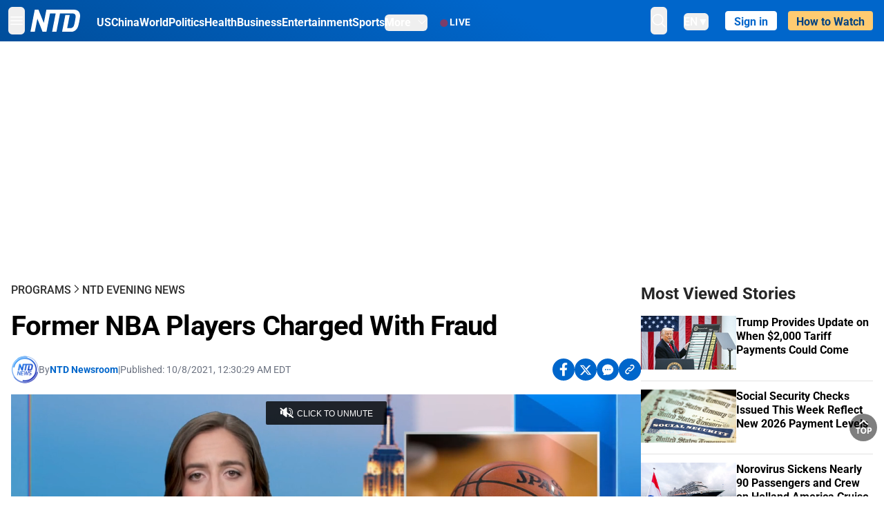

--- FILE ---
content_type: text/html; charset=utf-8
request_url: https://www.ntd.com/former-nba-players-charged-with-fraud_686180.html
body_size: 26699
content:
<!DOCTYPE html><html lang="en"><head><meta property="og:site_name" content="NTD"/><meta charSet="UTF-8"/><link rel="icon" type="image/x-icon" href="/favicon.ico" sizes="any"/><link rel="icon" type="image/png" sizes="32x32" href="/images/favicons/ntd-favicon-32x32.png"/><link rel="icon" type="image/png" sizes="16x16" href="/images/favicons/ntd-favicon-16x16.png"/><link rel="apple-touch-icon" href="/images/favicons/ntd-apple-touch-icon-120x120.png"/><link rel="manifest" href="/site.webmanifest"/><meta name="viewport" content="width=device-width,initial-scale=1"/><title>Former NBA Players Charged With Fraud | NTD</title><meta name="robots" content="index,follow"/><meta name="description" content="NTD - To uplift and inform society by publishing quality content that embodies integrity, dignity, and the best of humanity."/><meta name="twitter:card" content="summary_large_image"/><meta name="twitter:site" content="@NTDNews"/><meta property="og:title" content="Former NBA Players Charged With Fraud"/><meta property="og:description" content="NTD - To uplift and inform society by publishing quality content that embodies integrity, dignity, and the best of humanity."/><meta property="og:url" content="https://www.ntd.com/former-nba-players-charged-with-fraud_686180.html"/><meta property="og:type" content="video"/><meta property="og:image" content="https://i.ntd.com/assets/uploads/2020/07/nba-2-900x506.jpg"/><meta property="og:image:alt" content="The NBA logo at the 5th Avenue NBA store in New York City, on March 12, 2020. (Jeenah Moon/Getty Images)"/><meta property="og:image:secure_url" content="https://i.ntd.com/assets/uploads/2020/07/nba-2-900x506.jpg"/><meta property="og:locale" content="en"/><link rel="canonical" href="https://www.ntd.com/former-nba-players-charged-with-fraud_686180.html"/><meta property="build-version" content="3.4.0"/><meta property="keywords" content="fraud"/><script type="application/ld+json">{"@context":"https://schema.org","@type":"VideoObject","name":"Former NBA Players Charged With Fraud","description":"Former NBA basketball players have been accused of swindling the league out of millions of dollars. A U.S. prosecutor unsealed the indictment Thursday.","contentUrl":"https://vod.brightchat.com/embed/061e192b-a92e-464c-9134-be09e0581176","uploadDate":"2021-10-08T04:30:29.000Z","thumbnailUrl":["https://i.ntd.com/assets/uploads/2020/07/nba-2-900x506.jpg"]}</script><script type="application/ld+json">{"@context":"https://schema.org","@type":"BreadcrumbList","itemListElement":[{"@type":"ListItem","position":1,"item":{"@id":"https://www.ntd.com","name":"Home"}},{"@type":"ListItem","position":2,"item":{"@id":"https://www.ntd.com/shows","name":"Programs"}},{"@type":"ListItem","position":3,"item":{"@id":"https://www.ntd.com/ntd-evening-news","name":"NTD Evening News"}}]}</script><meta name="next-head-count" content="26"/><link rel="stylesheet" href="https://subs.epochbase.com/lib/template.css"/><link rel="preconnect" href="https://fonts.googleapis.com"/><link rel="preconnect" href="https://fonts.gstatic.com" crossorigin="anonymous"/><link rel="stylesheet" data-href="https://fonts.googleapis.com/css2?family=Noto+Serif:wght@100..900&amp;display=swap"/><script type="text/javascript">if(/com.ntd./i.test(navigator.userAgent)){window.isApp=true;}</script><link rel="preconnect" href="https://fonts.gstatic.com" crossorigin /><link rel="preload" href="/_next/static/media/6d279439c4de6a8a-s.p.otf" as="font" type="font/otf" crossorigin="anonymous" data-next-font="size-adjust"/><link rel="preload" href="/_next/static/media/d423b8cc6998a42d-s.p.otf" as="font" type="font/otf" crossorigin="anonymous" data-next-font="size-adjust"/><link rel="preload" href="/_next/static/media/87938583ae89d1fb-s.p.otf" as="font" type="font/otf" crossorigin="anonymous" data-next-font="size-adjust"/><link rel="preload" href="/_next/static/media/5f01b218f380ae75-s.p.otf" as="font" type="font/otf" crossorigin="anonymous" data-next-font="size-adjust"/><link rel="preload" href="/_next/static/media/21f44fe78987abb6-s.p.otf" as="font" type="font/otf" crossorigin="anonymous" data-next-font="size-adjust"/><link rel="preload" href="/_next/static/media/366ce60a87b3d93b-s.p.otf" as="font" type="font/otf" crossorigin="anonymous" data-next-font="size-adjust"/><link rel="preload" href="/_next/static/media/69d19f24b6c2f63c-s.p.otf" as="font" type="font/otf" crossorigin="anonymous" data-next-font="size-adjust"/><link rel="preload" href="/_next/static/media/1696dcc4daf6198d-s.p.otf" as="font" type="font/otf" crossorigin="anonymous" data-next-font="size-adjust"/><link rel="preload" href="/_next/static/media/d0316c4a867c73d9-s.p.otf" as="font" type="font/otf" crossorigin="anonymous" data-next-font="size-adjust"/><link rel="preload" href="/_next/static/media/c1b6d0157379a23c-s.p.otf" as="font" type="font/otf" crossorigin="anonymous" data-next-font="size-adjust"/><link rel="preload" href="/_next/static/media/d27c3c4c48653461-s.p.woff2" as="font" type="font/woff2" crossorigin="anonymous" data-next-font="size-adjust"/><link rel="preload" href="/_next/static/media/2329f82f48d3e252-s.p.woff2" as="font" type="font/woff2" crossorigin="anonymous" data-next-font="size-adjust"/><link rel="preload" href="/_next/static/media/4046ec9b7a3cd7ce-s.p.woff2" as="font" type="font/woff2" crossorigin="anonymous" data-next-font="size-adjust"/><link rel="preload" href="/_next/static/media/677590baa4ca2e13-s.p.woff2" as="font" type="font/woff2" crossorigin="anonymous" data-next-font="size-adjust"/><link rel="preload" href="/_next/static/media/48ee0eb829fd67dc-s.p.woff2" as="font" type="font/woff2" crossorigin="anonymous" data-next-font="size-adjust"/><link rel="preload" href="/_next/static/media/bd4e47cdb1b92e8e-s.p.woff2" as="font" type="font/woff2" crossorigin="anonymous" data-next-font="size-adjust"/><link rel="preload" href="/_next/static/media/dedba05d74695149-s.p.woff2" as="font" type="font/woff2" crossorigin="anonymous" data-next-font="size-adjust"/><link rel="preload" href="/_next/static/media/aacbf89b63ff3595-s.p.woff2" as="font" type="font/woff2" crossorigin="anonymous" data-next-font="size-adjust"/><link rel="preload" href="/_next/static/media/d0b56fc3015f351f-s.p.woff2" as="font" type="font/woff2" crossorigin="anonymous" data-next-font="size-adjust"/><link rel="preload" href="/_next/static/css/e5bfd86eeebc37fb.css" as="style"/><link rel="stylesheet" href="/_next/static/css/e5bfd86eeebc37fb.css" data-n-g=""/><link rel="preload" href="/_next/static/css/f09d717aa85bdceb.css" as="style"/><link rel="stylesheet" href="/_next/static/css/f09d717aa85bdceb.css" data-n-p=""/><link rel="preload" href="/_next/static/css/5a5c8557a6fe8041.css" as="style"/><link rel="stylesheet" href="/_next/static/css/5a5c8557a6fe8041.css"/><noscript data-n-css=""></noscript><script defer="" nomodule="" src="/_next/static/chunks/polyfills-42372ed130431b0a.js"></script><script defer="" src="/_next/static/chunks/1033-542a31019ab750d4.js"></script><script defer="" src="/_next/static/chunks/7742-3706c8acab8bc7d3.js"></script><script defer="" src="/_next/static/chunks/5535.3cb1d9be360250dc.js"></script><script defer="" src="/_next/static/chunks/2901-7863ab772e459b67.js"></script><script defer="" src="/_next/static/chunks/5458.805473cf745e0c93.js"></script><script defer="" src="/_next/static/chunks/7912.b5038670c48b053e.js"></script><script src="/_next/static/chunks/webpack-38fd75bee5fa3ec1.js" defer=""></script><script src="/_next/static/chunks/framework-945b357d4a851f4b.js" defer=""></script><script src="/_next/static/chunks/main-e15b98b38f8b9694.js" defer=""></script><script src="/_next/static/chunks/pages/_app-1b2c6b540215ae9c.js" defer=""></script><script src="/_next/static/chunks/6492-a996f978e6c43eb4.js" defer=""></script><script src="/_next/static/chunks/5356-77ab64184dd0c10c.js" defer=""></script><script src="/_next/static/chunks/3545-148a19d9abd9ee9d.js" defer=""></script><script src="/_next/static/chunks/2407-52a061df3b44b04a.js" defer=""></script><script src="/_next/static/chunks/pages/%5Burl%5D-70b65ba4dae397a6.js" defer=""></script><script src="/_next/static/bbcb1d49c185377aff6d67e98564144f08d88bb5/_buildManifest.js" defer=""></script><script src="/_next/static/bbcb1d49c185377aff6d67e98564144f08d88bb5/_ssgManifest.js" defer=""></script><style data-href="https://fonts.googleapis.com/css2?family=Noto+Serif:wght@100..900&display=swap">@font-face{font-family:'Noto Serif';font-style:normal;font-weight:100;font-stretch:normal;font-display:swap;src:url(https://fonts.gstatic.com/l/font?kit=ga6iaw1J5X9T9RW6j9bNVls-hfgvz8JcMofYTa32J4wsL2JAlAhZqFGjww&skey=ff3f102bd67fc93c&v=v33) format('woff')}@font-face{font-family:'Noto Serif';font-style:normal;font-weight:200;font-stretch:normal;font-display:swap;src:url(https://fonts.gstatic.com/l/font?kit=ga6iaw1J5X9T9RW6j9bNVls-hfgvz8JcMofYTa32J4wsL2JAlAhZKFCjww&skey=ff3f102bd67fc93c&v=v33) format('woff')}@font-face{font-family:'Noto Serif';font-style:normal;font-weight:300;font-stretch:normal;font-display:swap;src:url(https://fonts.gstatic.com/l/font?kit=ga6iaw1J5X9T9RW6j9bNVls-hfgvz8JcMofYTa32J4wsL2JAlAhZ9lCjww&skey=ff3f102bd67fc93c&v=v33) format('woff')}@font-face{font-family:'Noto Serif';font-style:normal;font-weight:400;font-stretch:normal;font-display:swap;src:url(https://fonts.gstatic.com/l/font?kit=ga6iaw1J5X9T9RW6j9bNVls-hfgvz8JcMofYTa32J4wsL2JAlAhZqFCjww&skey=ff3f102bd67fc93c&v=v33) format('woff')}@font-face{font-family:'Noto Serif';font-style:normal;font-weight:500;font-stretch:normal;font-display:swap;src:url(https://fonts.gstatic.com/l/font?kit=ga6iaw1J5X9T9RW6j9bNVls-hfgvz8JcMofYTa32J4wsL2JAlAhZmlCjww&skey=ff3f102bd67fc93c&v=v33) format('woff')}@font-face{font-family:'Noto Serif';font-style:normal;font-weight:600;font-stretch:normal;font-display:swap;src:url(https://fonts.gstatic.com/l/font?kit=ga6iaw1J5X9T9RW6j9bNVls-hfgvz8JcMofYTa32J4wsL2JAlAhZdlejww&skey=ff3f102bd67fc93c&v=v33) format('woff')}@font-face{font-family:'Noto Serif';font-style:normal;font-weight:700;font-stretch:normal;font-display:swap;src:url(https://fonts.gstatic.com/l/font?kit=ga6iaw1J5X9T9RW6j9bNVls-hfgvz8JcMofYTa32J4wsL2JAlAhZT1ejww&skey=ff3f102bd67fc93c&v=v33) format('woff')}@font-face{font-family:'Noto Serif';font-style:normal;font-weight:800;font-stretch:normal;font-display:swap;src:url(https://fonts.gstatic.com/l/font?kit=ga6iaw1J5X9T9RW6j9bNVls-hfgvz8JcMofYTa32J4wsL2JAlAhZKFejww&skey=ff3f102bd67fc93c&v=v33) format('woff')}@font-face{font-family:'Noto Serif';font-style:normal;font-weight:900;font-stretch:normal;font-display:swap;src:url(https://fonts.gstatic.com/l/font?kit=ga6iaw1J5X9T9RW6j9bNVls-hfgvz8JcMofYTa32J4wsL2JAlAhZAVejww&skey=ff3f102bd67fc93c&v=v33) format('woff')}@font-face{font-family:'Noto Serif';font-style:normal;font-weight:100 900;font-stretch:100%;font-display:swap;src:url(https://fonts.gstatic.com/s/notoserif/v33/ga6daw1J5X9T9RW6j9bNVls-hfgvz8JcMofYTYf3D33WsNFHuQk.woff2) format('woff2');unicode-range:U+0460-052F,U+1C80-1C8A,U+20B4,U+2DE0-2DFF,U+A640-A69F,U+FE2E-FE2F}@font-face{font-family:'Noto Serif';font-style:normal;font-weight:100 900;font-stretch:100%;font-display:swap;src:url(https://fonts.gstatic.com/s/notoserif/v33/ga6daw1J5X9T9RW6j9bNVls-hfgvz8JcMofYTYf-D33WsNFHuQk.woff2) format('woff2');unicode-range:U+0301,U+0400-045F,U+0490-0491,U+04B0-04B1,U+2116}@font-face{font-family:'Noto Serif';font-style:normal;font-weight:100 900;font-stretch:100%;font-display:swap;src:url(https://fonts.gstatic.com/s/notoserif/v33/ga6daw1J5X9T9RW6j9bNVls-hfgvz8JcMofYTYf2D33WsNFHuQk.woff2) format('woff2');unicode-range:U+1F00-1FFF}@font-face{font-family:'Noto Serif';font-style:normal;font-weight:100 900;font-stretch:100%;font-display:swap;src:url(https://fonts.gstatic.com/s/notoserif/v33/ga6daw1J5X9T9RW6j9bNVls-hfgvz8JcMofYTYf5D33WsNFHuQk.woff2) format('woff2');unicode-range:U+0370-0377,U+037A-037F,U+0384-038A,U+038C,U+038E-03A1,U+03A3-03FF}@font-face{font-family:'Noto Serif';font-style:normal;font-weight:100 900;font-stretch:100%;font-display:swap;src:url(https://fonts.gstatic.com/s/notoserif/v33/ga6daw1J5X9T9RW6j9bNVls-hfgvz8JcMofYTYeGD33WsNFHuQk.woff2) format('woff2');unicode-range:U+0302-0303,U+0305,U+0307-0308,U+0310,U+0312,U+0315,U+031A,U+0326-0327,U+032C,U+032F-0330,U+0332-0333,U+0338,U+033A,U+0346,U+034D,U+0391-03A1,U+03A3-03A9,U+03B1-03C9,U+03D1,U+03D5-03D6,U+03F0-03F1,U+03F4-03F5,U+2016-2017,U+2034-2038,U+203C,U+2040,U+2043,U+2047,U+2050,U+2057,U+205F,U+2070-2071,U+2074-208E,U+2090-209C,U+20D0-20DC,U+20E1,U+20E5-20EF,U+2100-2112,U+2114-2115,U+2117-2121,U+2123-214F,U+2190,U+2192,U+2194-21AE,U+21B0-21E5,U+21F1-21F2,U+21F4-2211,U+2213-2214,U+2216-22FF,U+2308-230B,U+2310,U+2319,U+231C-2321,U+2336-237A,U+237C,U+2395,U+239B-23B7,U+23D0,U+23DC-23E1,U+2474-2475,U+25AF,U+25B3,U+25B7,U+25BD,U+25C1,U+25CA,U+25CC,U+25FB,U+266D-266F,U+27C0-27FF,U+2900-2AFF,U+2B0E-2B11,U+2B30-2B4C,U+2BFE,U+3030,U+FF5B,U+FF5D,U+1D400-1D7FF,U+1EE00-1EEFF}@font-face{font-family:'Noto Serif';font-style:normal;font-weight:100 900;font-stretch:100%;font-display:swap;src:url(https://fonts.gstatic.com/s/notoserif/v33/ga6daw1J5X9T9RW6j9bNVls-hfgvz8JcMofYTYf1D33WsNFHuQk.woff2) format('woff2');unicode-range:U+0102-0103,U+0110-0111,U+0128-0129,U+0168-0169,U+01A0-01A1,U+01AF-01B0,U+0300-0301,U+0303-0304,U+0308-0309,U+0323,U+0329,U+1EA0-1EF9,U+20AB}@font-face{font-family:'Noto Serif';font-style:normal;font-weight:100 900;font-stretch:100%;font-display:swap;src:url(https://fonts.gstatic.com/s/notoserif/v33/ga6daw1J5X9T9RW6j9bNVls-hfgvz8JcMofYTYf0D33WsNFHuQk.woff2) format('woff2');unicode-range:U+0100-02BA,U+02BD-02C5,U+02C7-02CC,U+02CE-02D7,U+02DD-02FF,U+0304,U+0308,U+0329,U+1D00-1DBF,U+1E00-1E9F,U+1EF2-1EFF,U+2020,U+20A0-20AB,U+20AD-20C0,U+2113,U+2C60-2C7F,U+A720-A7FF}@font-face{font-family:'Noto Serif';font-style:normal;font-weight:100 900;font-stretch:100%;font-display:swap;src:url(https://fonts.gstatic.com/s/notoserif/v33/ga6daw1J5X9T9RW6j9bNVls-hfgvz8JcMofYTYf6D33WsNFH.woff2) format('woff2');unicode-range:U+0000-00FF,U+0131,U+0152-0153,U+02BB-02BC,U+02C6,U+02DA,U+02DC,U+0304,U+0308,U+0329,U+2000-206F,U+20AC,U+2122,U+2191,U+2193,U+2212,U+2215,U+FEFF,U+FFFD}</style></head><body><noscript><iframe src="https://www.googletagmanager.com/ns.html?id=GTM-K52XVPF" height="0" width="0" style="display:none;visibility:hidden"></iframe></noscript><div id="__next"><div lang="en"><div class="__variable_315db8 __variable_ae7e04 __variable_8c00a5 font-roboto" id="headlessui-portal-root"><div class="relative z-10 bg-white dark:bg-black"><div style="background:linear-gradient(208deg, #0066CB 41.12%, #004181 131.51%)" class="Header_header__ds50R sticky top-0 z-[1200]"><div class="mx-auto flex h-[60px] max-w-[1300px] items-center justify-between gap-4 px-4 py-2 md:justify-between 2xl:px-0"><div class="flex items-center"><div class="" data-headlessui-state=""><div class="flex flex-none items-center sm:space-x-1"><button type="button" class="-ml-1 mr-2 inline-flex items-center justify-center rounded-md py-2 text-white focus:outline-none sm:mr-0" id="headlessui-popover-button-:R2mt6:" aria-expanded="false" data-headlessui-state=""><span class="sr-only">Open menu</span><svg xmlns="http://www.w3.org/2000/svg" fill="none" viewBox="0 0 24 24" stroke-width="1.5" stroke="currentColor" aria-hidden="true" class="size-6"><path stroke-linecap="round" stroke-linejoin="round" d="M3.75 6.75h16.5M3.75 12h16.5m-16.5 5.25h16.5"></path></svg></button></div></div><a class="contents" href="/"><span class="sr-only">NTD Television</span><img class="mr-4 w-[58px] sm:ml-2 sm:mr-6 sm:w-[72px]" src="https://i.ntd.com/assets/themes/ntd/images/NTDLogo.svg" alt="NTD Television" width="300" height="132" title="NTD Television"/></a><div class="hidden w-auto xl:block"><div class="mt-1 flex items-center justify-between gap-x-5"><a href="/us" class="flex-shrink-0"><span class="w-full text-base font-bold text-white">US</span></a><a href="/china" class="flex-shrink-0"><span class="w-full text-base font-bold text-white">China</span></a><a href="/world" class="flex-shrink-0"><span class="w-full text-base font-bold text-white">World</span></a><a href="/politics" class="flex-shrink-0"><span class="w-full text-base font-bold text-white">Politics</span></a><a href="/health-news" class="flex-shrink-0"><span class="w-full text-base font-bold text-white">Health</span></a><a href="/business" class="flex-shrink-0"><span class="w-full text-base font-bold text-white">Business</span></a><a href="/entertainment" class="flex-shrink-0"><span class="w-full text-base font-bold text-white">Entertainment</span></a><a href="/sports" class="flex-shrink-0"><span class="w-full text-base font-bold text-white">Sports</span></a><nav class="space-x-10"><div class="relative" data-headlessui-state=""><button type="button" class="group inline-flex items-center rounded-md text-base font-bold text-white focus:outline-none" id="headlessui-popover-button-:R16mt6:" aria-expanded="false" data-headlessui-state=""><span class="min-w-fit">More</span><svg xmlns="http://www.w3.org/2000/svg" viewBox="0 0 24 24" fill="currentColor" aria-hidden="true" class="mb-0.5 ml-2 w-4 fill-white"><path fill-rule="evenodd" d="M12.53 16.28a.75.75 0 01-1.06 0l-7.5-7.5a.75.75 0 011.06-1.06L12 14.69l6.97-6.97a.75.75 0 111.06 1.06l-7.5 7.5z" clip-rule="evenodd"></path></svg></button></div></nav></div></div><a class="mt-1 hidden flex-shrink-0 items-center gap-1 px-4 xl:flex" href="/live"><span class="animate-pulse text-[26px] leading-3 text-[#EC1D19]">●</span><span class="text-sm font-semibold tracking-wide text-white">LIVE</span></a></div><div class="flex items-center"><div data-headlessui-state=""><button type="button" class="mr-6 hidden items-center justify-center rounded-md py-2 text-white focus:outline-none sm:inline-flex" id="headlessui-popover-button-:R36t6:" aria-expanded="false" data-headlessui-state=""><span class="sr-only">search</span><svg xmlns="http://www.w3.org/2000/svg" fill="none" viewBox="0 0 24 24" stroke-width="1.5" stroke="currentColor" aria-hidden="true" class="size-6 stroke-white"><path stroke-linecap="round" stroke-linejoin="round" d="M21 21l-5.197-5.197m0 0A7.5 7.5 0 105.196 5.196a7.5 7.5 0 0010.607 10.607z"></path></svg></button></div><nav class="hidden space-x-10 sm:flex"><div class="relative" data-headlessui-state=""><button type="button" class="group mr-6 mt-1 inline-flex items-center rounded-md text-[16px] font-medium text-white focus:outline-none focus:ring-0" id="headlessui-popover-button-:R56t6:" aria-expanded="false" data-headlessui-state=""><span class="min-w-fit">EN</span><span>▼</span></button></div></nav><div id="login_wrapper" class=""></div><a class="pb-0.25 ml-2 h-7 flex-shrink-0 rounded bg-[#FFCB71] px-2 pt-1 !text-[#004181] md:ml-4 md:px-3" href="/watch"><div class="text-base font-semibold">How to Watch</div></a></div></div></div><!--$--><div class="m-auto items-center justify-center overflow-hidden print:hidden hidden md:flex" style="min-height:314px"><div id="article_top_ads"></div></div><!--/$--><div class="post theme"><main class="main mx-auto max-w-[1300px] gap-11 px-4 xl:flex 2xl:px-0"><div class="w-full flex-1 pt-6 lg:px-0 lg:pt-9 xl:w-[920px]"><article class="bg-white"><header><div data-label="post-default-breadcrumbs" class="theme-app-hidden scroll flex items-center gap-2 whitespace-nowrap uppercase text-sm text-[#2f2f2f] font-medium leading-tight lg:text-base lg:leading-snug mb-4"><a class="" href="/shows">Programs</a><svg xmlns="http://www.w3.org/2000/svg" fill="none" viewBox="0 0 24 24" stroke-width="2" stroke="currentColor" aria-hidden="true" width="16" class="-mt-[5px] shrink-0 text-[#2f2f2f]"><path stroke-linecap="round" stroke-linejoin="round" d="M8.25 4.5l7.5 7.5-7.5 7.5"></path></svg><a class="" href="/ntd-evening-news">NTD Evening News</a></div><h1 class="mb-4 max-w-4xl text-[26px] font-bold leading-[120%] tracking-[-0.52px] lg:text-[40px] lg:leading-tight lg:tracking-[-0.8px]">Former NBA Players Charged With Fraud</h1><div class="flex flex-col flex-wrap gap-1.5 text-sm text-[#6B7280] md:flex-row md:items-center mb-4 mt-[18px]"><div class="flex items-center gap-2 text-sm"><a href="/author/ntd-newsroom"><img alt="NTD Newsroom" title="NTD Newsroom" loading="lazy" width="40" height="40" decoding="async" data-nimg="1" class="flex rounded-full" style="color:transparent" src="https://i.ntd.com/assets/uploads/2024/05/id996033-NTD-News-logo-square.png"/></a><div class="flex flex-col"><div class="item-center flex gap-2">By<div class="font-bold text-[#0066CB]"><a class="no-underline hover:underline" href="/author/ntd-newsroom">NTD Newsroom</a></div></div><div class="item-center flex flex-col flex-wrap divide-gray-200 text-gray-800 xs:flex-row xs:gap-3 xs:divide-x"></div></div></div><div class="hidden md:block">|</div><span>Published:<!-- --> <!-- -->10/8/2021, 12:30:29 AM EDT</span><div class="hidden flex-1 md:block"></div><!--$--><div class="flex gap-2 items-center"><button data-tip="Share on Facebook" class="bg-[#0066CB] rounded-full size-8 justify-center items-center flex just text-white" type="button"><svg viewBox="0 0 11 17" fill="none" xmlns="http://www.w3.org/2000/svg" class="size-5"><g clip-path="url(#facebook_svg__a)"><path d="m9.343 9.393.457-2.99H6.944v-1.94c0-.818.4-1.615 1.678-1.615H9.92V.303S8.742.1 7.616.1c-2.352 0-3.89 1.431-3.89 4.024v2.278H1.113v2.99h2.615v7.227h3.217V9.393h2.4Z" fill="currentColor"></path></g><defs><clipPath id="facebook_svg__a"><path fill="currentColor" transform="translate(.377 .1)" d="M0 0h10.279v16.519H0z"></path></clipPath></defs></svg></button><button data-tip="Share on Twitter" class="bg-[#0066CB] rounded-full size-8 justify-center items-center flex just text-white" type="button"><svg width="18" height="15" fill="none" xmlns="http://www.w3.org/2000/svg" class=""><path fill-rule="evenodd" clip-rule="evenodd" d="M5.925.695H.684L6.898 8.29l-5.817 6.37H3.77l4.4-4.818 3.906 4.774h5.242L10.922 6.8l.01.014L16.44.784h-2.687l-4.09 4.478L5.925.695Zm-2.348 1.33h1.632l9.215 11.26h-1.632L3.577 2.025Z" fill="#fff"></path></svg></button><button class="bg-[#0066CB] rounded-full size-8 justify-center items-center flex just text-white" type="button" data-tip="Copy link"><svg xmlns="http://www.w3.org/2000/svg" viewBox="0 0 24 24" fill="currentColor" aria-hidden="true" class="size-5"><path fill-rule="evenodd" d="M4.804 21.644A6.707 6.707 0 006 21.75a6.721 6.721 0 003.583-1.029c.774.182 1.584.279 2.417.279 5.322 0 9.75-3.97 9.75-9 0-5.03-4.428-9-9.75-9s-9.75 3.97-9.75 9c0 2.409 1.025 4.587 2.674 6.192.232.226.277.428.254.543a3.73 3.73 0 01-.814 1.686.75.75 0 00.44 1.223zM8.25 10.875a1.125 1.125 0 100 2.25 1.125 1.125 0 000-2.25zM10.875 12a1.125 1.125 0 112.25 0 1.125 1.125 0 01-2.25 0zm4.875-1.125a1.125 1.125 0 100 2.25 1.125 1.125 0 000-2.25z" clip-rule="evenodd"></path></svg></button><div class="flex cursor-pointer items-center gap-1" id="share_now"><button class="bg-[#0066CB] rounded-full size-8 justify-center items-center flex just text-white" type="button" data-tip="Share"><svg xmlns="http://www.w3.org/2000/svg" width="32" height="32" fill="none"><circle cx="16" cy="16" r="16" fill="#0066CB"></circle><path d="M18.988 8.727c-.303.017-.605.052-.89.158-.454.175-.89.438-1.26.825a.86.86 0 0 0-.262.276.906.906 0 0 0 .118 1.085.835.835 0 0 0 .316.208.806.806 0 0 0 .722-.084.86.86 0 0 0 .265-.274c.185-.193.403-.299.638-.386.587-.211 1.31-.123 1.78.386.654.684.654 1.825 0 2.528l-2.519 2.633c-.739.772-1.343.842-1.78.825-.436-.018-.688-.228-.688-.228a.827.827 0 0 0-.645-.084.837.837 0 0 0-.296.155.878.878 0 0 0-.217.262.917.917 0 0 0 .319 1.211s.57.387 1.41.44c.84.052 2.015-.282 3.039-1.37l2.518-2.633c1.31-1.37 1.31-3.581 0-4.933a3.225 3.225 0 0 0-1.628-.93c-.303-.07-.638-.07-.94-.053v-.017Zm-3.358 4.055c-.84-.036-1.998.263-2.989 1.316l-2.518 2.633c-1.31 1.37-1.31 3.581 0 4.933.94.983 2.283 1.264 3.458.825.454-.175.89-.439 1.26-.825a.86.86 0 0 0 .262-.277.905.905 0 0 0-.118-1.085.836.836 0 0 0-.316-.207.804.804 0 0 0-.722.083.86.86 0 0 0-.265.275c-.185.193-.403.298-.638.386-.588.21-1.31.123-1.78-.386-.654-.685-.654-1.826 0-2.528l2.519-2.633c.671-.702 1.259-.79 1.73-.773.47.018.788.158.788.158a.82.82 0 0 0 .697.152.825.825 0 0 0 .328-.165.87.87 0 0 0 .23-.296.91.91 0 0 0-.197-1.052.828.828 0 0 0-.32-.183s-.57-.351-1.41-.386v.035Z" fill="#fff"></path></svg></button><div></div></div></div><!--/$--></div></header><div class="relative flex bg-black w-full max-sm:!max-w-full mx-auto z-0" style="max-width:calc(100vh * 1280/720 - 80px);aspect-ratio:1280/720"><div class="aspect-video max-w-full bg-gray-100"></div></div><div data-post-content="true" class="post_content" id="post_content" data-testid="post_content"><p>Former NBA basketball players have been accused of swindling the league out of millions of dollars. A U.S. prosecutor unsealed the indictment Thursday.</p></div><!--$--><div class="m-auto items-center justify-center overflow-hidden print:hidden hidden md:flex" style="min-height:314px;padding:32px 8px 32px 8px"><div id="article_below_ads"></div></div><!--/$--><!--$--><div class="m-auto flex items-center justify-center overflow-hidden print:hidden md:hidden" style="min-height:314px;padding:32px 8px 32px 8px"><div id="below_article_mobile_ads"></div></div><!--/$--><section class="not-format" id="article-comment"><div class="space-y-3 lg:mt-8"><div><iframe src="" width="100%" height="100%"></iframe></div></div></section></article><aside aria-label="Recommendations" class="bg-white py-8 dark:bg-gray-900"><!--$--><h2 class="mb-3 text-2xl font-bold dark:text-white">Recommendations</h2><div class="grid gap-6 md:grid-cols-3"><article class="flex flex-col"><a class="" data-thumbnail="true" target="" href="/house-panel-to-initiate-contempt-proceedings-against-bill-clinton-comer-says_1119148.html" data-testid="post-thumbnail"><img alt="House Panel to Initiate Contempt Proceedings Against Bill Clinton, Comer Says" loading="lazy" width="600" height="400" decoding="async" data-nimg="1" class="w-full overflow-hidden bg-gray-100 object-cover aspect-video" style="color:transparent" src="https://i.ntd.com/assets/uploads/2025/12/id1112291-James-Comer-GettyImages-2155291546.jpg-900x506.webp"/></a><a data-title="true" target="" href="/house-panel-to-initiate-contempt-proceedings-against-bill-clinton-comer-says_1119148.html"><h3 class="text-heading mt-2.5 text-base font-semibold">House Panel to Initiate Contempt Proceedings Against Bill Clinton, Comer Says</h3></a></article><article class="flex flex-col"><a class="" data-thumbnail="true" target="" href="/at-least-2000-reported-killed-in-iran-protests-trump-says-help-is-on-its-way_1119115.html" data-testid="post-thumbnail"><img alt="At Least 2,000 Reported Killed in Iran Protests, Trump Says &#x27;Help Is on Its Way&#x27;" loading="lazy" width="600" height="400" decoding="async" data-nimg="1" class="w-full overflow-hidden bg-gray-100 object-cover aspect-video" style="color:transparent" src="https://i.ntd.com/assets/uploads/2026/01/id1119134-2026-01-13T113508Z_2_LYNXMPEM0C0N2_RTROPTP_4_IRAN-ECONOMY-PROTESTS.jpg-900x506.webp"/></a><a data-title="true" target="" href="/at-least-2000-reported-killed-in-iran-protests-trump-says-help-is-on-its-way_1119115.html"><h3 class="text-heading mt-2.5 text-base font-semibold">At Least 2,000 Reported Killed in Iran Protests, Trump Says &#x27;Help Is on Its Way&#x27;</h3></a></article><article class="flex flex-col"><a class="" data-thumbnail="true" target="" href="/bessent-minnesota-fraudsters-complicit-officials-to-face-justice_1119095.html" data-testid="post-thumbnail"><img alt="Bessent: Minnesota Fraudsters, Complicit Officials to Face Justice" loading="lazy" width="600" height="400" decoding="async" data-nimg="1" class="w-full overflow-hidden bg-gray-100 object-cover aspect-video" style="color:transparent" src="https://i.ntd.com/assets/uploads/2025/10/id1103855-bessent-2242271643.jpg-900x506.webp"/></a><a data-title="true" target="" href="/bessent-minnesota-fraudsters-complicit-officials-to-face-justice_1119095.html"><h3 class="text-heading mt-2.5 text-base font-semibold">Bessent: Minnesota Fraudsters, Complicit Officials to Face Justice</h3></a></article><article class="flex flex-col"><a class="" data-thumbnail="true" target="" href="/g7-other-allies-discuss-ways-to-reduce-dependence-on-chinese-rare-earths_1119077.html" data-testid="post-thumbnail"><img alt="G7, Other Allies Discuss Ways to Reduce Dependence on Chinese Rare Earths" loading="lazy" width="600" height="400" decoding="async" data-nimg="1" class="w-full overflow-hidden bg-gray-100 object-cover aspect-video" style="color:transparent" src="https://i.ntd.com/assets/uploads/2025/06/id1075942-GettyImages-105983996-OP-1.jpg-900x506.webp"/></a><a data-title="true" target="" href="/g7-other-allies-discuss-ways-to-reduce-dependence-on-chinese-rare-earths_1119077.html"><h3 class="text-heading mt-2.5 text-base font-semibold">G7, Other Allies Discuss Ways to Reduce Dependence on Chinese Rare Earths</h3></a></article><article class="flex flex-col"><a class="" data-thumbnail="true" target="" href="/trump-says-microsoft-to-make-changes-to-curb-data-center-power-costs-for-americans_1119069.html" data-testid="post-thumbnail"><img alt="Trump Says Microsoft Will Make Changes to Address Data Centers Pushing up Electricity Bills" loading="lazy" width="600" height="400" decoding="async" data-nimg="1" class="w-full overflow-hidden bg-gray-100 object-cover aspect-video" style="color:transparent" src="https://i.ntd.com/assets/uploads/2026/01/id1119070-USA-POWER-GRID-MICROSOFT.jpg-900x506.webp"/></a><a data-title="true" target="" href="/trump-says-microsoft-to-make-changes-to-curb-data-center-power-costs-for-americans_1119069.html"><h3 class="text-heading mt-2.5 text-base font-semibold">Trump Says Microsoft Will Make Changes to Address Data Centers Pushing up Electricity Bills</h3></a></article><article class="flex flex-col"><a class="" data-thumbnail="true" target="" href="/trump-says-countries-doing-business-with-iran-will-pay-25-percent-tariff_1119001.html" data-testid="post-thumbnail"><img alt="Trump Says Countries Doing Business With Iran Will Pay 25 Percent Tariff" loading="lazy" width="600" height="400" decoding="async" data-nimg="1" class="w-full overflow-hidden bg-gray-100 object-cover aspect-video" style="color:transparent" src="https://i.ntd.com/assets/uploads/2026/01/id1119002-Trump_oil-exec_WH.jpg-900x506.webp"/></a><a data-title="true" target="" href="/trump-says-countries-doing-business-with-iran-will-pay-25-percent-tariff_1119001.html"><h3 class="text-heading mt-2.5 text-base font-semibold">Trump Says Countries Doing Business With Iran Will Pay 25 Percent Tariff</h3></a></article><article class="flex flex-col"><a class="" data-thumbnail="true" target="" href="/us-airstrikes-against-iran-on-the-table-white-house-confirms_1118984.html" data-testid="post-thumbnail"><img alt="US Airstrikes Against Iran ‘On the Table,’ White House Confirms" loading="lazy" width="600" height="400" decoding="async" data-nimg="1" class="w-full overflow-hidden bg-gray-100 object-cover aspect-video" style="color:transparent" src="https://i.ntd.com/assets/uploads/2026/01/id1118985-01082026-DSC06910-Karoline-Leavitt.jpg-900x506.webp"/></a><a data-title="true" target="" href="/us-airstrikes-against-iran-on-the-table-white-house-confirms_1118984.html"><h3 class="text-heading mt-2.5 text-base font-semibold">US Airstrikes Against Iran ‘On the Table,’ White House Confirms</h3></a></article><article class="flex flex-col"><a class="" data-thumbnail="true" target="" href="/mexico-reports-positive-conversation-with-trump-on-security-drug-trafficking_1118965.html" data-testid="post-thumbnail"><img alt="Mexico Reports Positive Conversation With Trump on Security, Drug Trafficking" loading="lazy" width="600" height="400" decoding="async" data-nimg="1" class="w-full overflow-hidden bg-gray-100 object-cover aspect-video" style="color:transparent" src="https://i.ntd.com/assets/uploads/2026/01/id1118966-Mexico-President.jpg-900x506.webp"/></a><a data-title="true" target="" href="/mexico-reports-positive-conversation-with-trump-on-security-drug-trafficking_1118965.html"><h3 class="text-heading mt-2.5 text-base font-semibold">Mexico Reports Positive Conversation With Trump on Security, Drug Trafficking</h3></a></article><article class="flex flex-col"><a class="" data-thumbnail="true" target="" href="/trump-says-he-was-unaware-of-dojs-federal-reserve-investigation_1118884.html" data-testid="post-thumbnail"><img alt="Trump Says He Was Unaware of DOJ&#x27;s Federal Reserve Investigation" loading="lazy" width="600" height="400" decoding="async" data-nimg="1" class="w-full overflow-hidden bg-gray-100 object-cover aspect-video" style="color:transparent" src="https://i.ntd.com/assets/uploads/2026/01/id1118885-trump-2255276568.jpg-900x506.webp"/></a><a data-title="true" target="" href="/trump-says-he-was-unaware-of-dojs-federal-reserve-investigation_1118884.html"><h3 class="text-heading mt-2.5 text-base font-semibold">Trump Says He Was Unaware of DOJ&#x27;s Federal Reserve Investigation</h3></a></article></div><!--/$--><!--$--><div id="rc-widget-f17013" data-rc-widget="true" data-widget-host="habitat" data-endpoint="//trends.revcontent.com" data-widget-id="283883" class="block" style="margin:20px 0px 0px 0px"></div><!--/$--><!--$--><div id="partnership" class="block"><div id="unit_95162"><a href="https://mixi.media/" rel="nofollow"></a></div></div><!--/$--></aside></div><!--$--><aside role="sidebar" class="xl:w-[336px] post pt-6 lg:pt-9 space-y-14"><!--$--><div class="mb-5 hidden xl:block"><div class="text-2xl font-bold text-heading">Most Viewed Stories</div><div class=""><div class="my-4 flex gap-3"><a href="/trump-provides-update-on-when-2000-tariff-payments-could-come_1118920.html"><div class="flex items-start gap-3"><div class="shrink-0 overflow-hidden w-[138px]"><img alt="Trump Provides Update on When $2,000 Tariff Payments Could Come" loading="lazy" width="600" height="400" decoding="async" data-nimg="1" class="w-full overflow-hidden bg-gray-100 object-cover aspect-video" style="color:transparent" src="https://i.ntd.com/assets/uploads/2026/01/id1118921-GettyImages-2207585188-April.jpg-900x506.webp"/></div><h3 class="text-base line-clamp-2 flex-1 font-semibold leading-tight line-clamp-4">Trump Provides Update on When $2,000 Tariff Payments Could Come</h3></div></a></div><div class="my-4 flex gap-3 border-t pt-3"><a href="/social-security-checks-issued-this-week-reflect-new-2026-payment-levels_1119078.html"><div class="flex items-start gap-3"><div class="shrink-0 overflow-hidden w-[138px]"><img alt="Social Security Checks Issued This Week Reflect New 2026 Payment Levels" loading="lazy" width="600" height="400" decoding="async" data-nimg="1" class="w-full overflow-hidden bg-gray-100 object-cover aspect-video" style="color:transparent" src="https://i.ntd.com/assets/uploads/2025/10/id1094552-Social-Security-card-GettyImages-1346574898.jpg-900x506.webp"/></div><h3 class="text-base line-clamp-2 flex-1 font-semibold leading-tight line-clamp-4">Social Security Checks Issued This Week Reflect New 2026 Payment Levels</h3></div></a></div><div class="my-4 flex gap-3 border-t pt-3"><a href="/norovirus-sickens-nearly-90-passengers-and-crew-on-holland-america-cruise-ship_1118727.html"><div class="flex items-start gap-3"><div class="shrink-0 overflow-hidden w-[138px]"><img alt="Norovirus Sickens Nearly 90 Passengers and Crew on Holland America Cruise Ship" loading="lazy" width="600" height="400" decoding="async" data-nimg="1" class="w-full overflow-hidden bg-gray-100 object-cover aspect-video" style="color:transparent" src="https://i.ntd.com/assets/uploads/2026/01/id1118784-Rotterdam-cruise-ship-GettyImages-1235873694.jpg-900x506.webp"/></div><h3 class="text-base line-clamp-2 flex-1 font-semibold leading-tight line-clamp-4">Norovirus Sickens Nearly 90 Passengers and Crew on Holland America Cruise Ship</h3></div></a></div><div class="my-4 flex gap-3 border-t pt-3"><a href="/fed-chair-powell-says-hes-under-criminal-investigation_1118788.html"><div class="flex items-start gap-3"><div class="shrink-0 overflow-hidden w-[138px]"><img alt="DOJ Opens Criminal Investigation Into Fed Chair Powell" loading="lazy" width="600" height="400" decoding="async" data-nimg="1" class="w-full overflow-hidden bg-gray-100 object-cover aspect-video" style="color:transparent" src="https://i.ntd.com/assets/uploads/2026/01/id1118789-10292025-DSC07330-Jerome-Powell.jpg-900x506.webp"/></div><h3 class="text-base line-clamp-2 flex-1 font-semibold leading-tight line-clamp-4">DOJ Opens Criminal Investigation Into Fed Chair Powell</h3></div></a></div><div class="my-4 flex gap-3 border-t pt-3"><a href="/nyc-nurses-begin-largest-strike-in-history-as-talks-stall_1118858.html"><div class="flex items-start gap-3"><div class="shrink-0 overflow-hidden w-[138px]"><img alt="Largest Nurse Strike in NYC History, Nearly 15,000 Walking Off the Job" loading="lazy" width="600" height="400" decoding="async" data-nimg="1" class="w-full overflow-hidden bg-gray-100 object-cover aspect-video" style="color:transparent" src="https://i.ntd.com/assets/uploads/2023/01/nurses-strike-900x506.jpg"/></div><h3 class="text-base line-clamp-2 flex-1 font-semibold leading-tight line-clamp-4">Largest Nurse Strike in NYC History, Nearly 15,000 Walking Off the Job</h3></div></a></div><div class="my-4 flex gap-3 border-t pt-3"><a href="/trump-rejects-obamacare-subsidy-eyes-return-to-2018-policy_1118859.html"><div class="flex items-start gap-3"><div class="shrink-0 overflow-hidden w-[138px]"><img alt="Trump Rejects Obamacare Subsidy, Eyes Return to 2018 Policy" loading="lazy" width="600" height="400" decoding="async" data-nimg="1" class="w-full overflow-hidden bg-gray-100 object-cover aspect-video" style="color:transparent" src="https://i.ntd.com/assets/uploads/2025/12/id1114151-GettyImages-2246416121.jpg-900x506.webp"/></div><h3 class="text-base line-clamp-2 flex-1 font-semibold leading-tight line-clamp-4">Trump Rejects Obamacare Subsidy, Eyes Return to 2018 Policy</h3></div></a></div></div></div><!--/$--><div class="sticky top-0"><!--$--><div class="m-auto items-center justify-center overflow-hidden print:hidden hidden md:flex" style="min-height:314px;padding:32px 8px 32px 8px"><div id="article_siderbar_sticky_ads"></div></div><!--/$--></div></aside><!--/$--></main><div class="my-10 md:my-20"><!--$--><div class="m-auto items-center justify-center overflow-hidden print:hidden hidden md:flex" style="min-height:154px;padding:32px 8px 32px 8px"><div id="end_article_ads"></div></div><!--/$--></div></div><footer style="background:linear-gradient(180deg, #0066CB 0%, #003365 100.37%)" class="Footer_footer__MddMJ mx-auto flex w-full"><div class="mx-auto flex w-full max-w-[950px] flex-col items-center space-y-8 p-5 py-10 text-center text-white"><div class="w-full"><form><div class="flex items-center py-4 md:mx-auto lg:mx-0 lg:max-w-none xl:px-0"><div class="flex w-full items-center"><label for="search" class="sr-only">Search</label><div class="relative flex w-full items-center rounded-[12px] border border-gray-300 bg-white px-3"><svg xmlns="http://www.w3.org/2000/svg" fill="none" viewBox="0 0 24 24" stroke-width="1.5" stroke="currentColor" aria-hidden="true" class="size-5 stroke-[#B1B1B1]"><path stroke-linecap="round" stroke-linejoin="round" d="M21 21l-5.197-5.197m0 0A7.5 7.5 0 105.196 5.196a7.5 7.5 0 0010.607 10.607z"></path></svg><input id="search" class="block w-full border-none text-sm text-heading placeholder-[#B1B1B1] focus:border-gray-900 focus:outline-none focus:ring-0 sm:text-sm" placeholder="Search" type="search" required="" value=""/></div></div></div></form></div><nav class="grid w-full grid-cols-2 gap-10 sm:grid-cols-4"><ul class="col-span-1 space-y-4 text-start text-white"><li class="text-base font-bold uppercase"><a class="hover:!text-white" href="/news">News</a></li><ul class="p-0"><li class="text-sm font-medium leading-7"><a href="/us" class="flex hover:!text-white">US</a></li><li class="text-sm font-medium leading-7"><a href="/china" class="flex hover:!text-white">China</a></li><li class="text-sm font-medium leading-7"><a href="/world" class="flex hover:!text-white">World</a></li><li class="text-sm font-medium leading-7"><a href="/business" class="flex hover:!text-white">Business</a></li><li class="text-sm font-medium leading-7"><a href="/weather" class="flex hover:!text-white">Weather</a></li><li class="text-sm font-medium leading-7"><a href="/health" class="flex hover:!text-white">Health</a></li><li class="text-sm font-medium leading-7"><a href="/science" class="flex hover:!text-white">Sci &amp;Tech</a></li><li class="text-sm font-medium leading-7"><a href="/entertainment" class="flex hover:!text-white">Entertainment</a></li><li class="text-sm font-medium leading-7"><a href="/sports" class="flex hover:!text-white">Sports</a></li></ul></ul><ul class="col-span-1 space-y-4 text-start text-white"><li class="text-base font-bold uppercase"><a class="hover:!text-white" href="/programs">Programs</a></li><ul class="p-0"><li class="text-sm font-medium leading-7"><a href="/ntdplus/capitol-report" class="flex hover:!text-white">Capitol Report</a></li><li class="text-sm font-medium leading-7"><a href="/ntd-evening-news" class="flex hover:!text-white">NTD Evening News</a></li><li class="text-sm font-medium leading-7"><a href="/international-reporters-roundtable" class="flex hover:!text-white">International Roundtable</a></li><li class="text-sm font-medium leading-7"><a href="/ntd-primetime" class="flex hover:!text-white">NTD Primetime</a></li><li class="text-sm font-medium leading-7"><a href="/ntdplus/china-in-focus" class="flex hover:!text-white">China in Focus</a></li><li class="text-sm font-medium leading-7"><a href="/ntdplus/piano-talks" class="flex hover:!text-white">Piano Talks</a></li><li class="text-sm font-medium leading-7"><a href="/ntdplus/vital-signs" class="flex hover:!text-white">Vital Signs</a></li><li class="text-sm font-medium leading-7"><a href="/ntd-news-today" class="flex hover:!text-white">NTD News Today</a></li><li class="text-sm font-medium leading-7"><a href="/programs" class="flex hover:!text-white">View All Shows<svg xmlns="http://www.w3.org/2000/svg" fill="none" viewBox="0 0 24 24" stroke-width="1.5" stroke="currentColor" aria-hidden="true" class="ml-1 w-4 stroke-[3px]"><path stroke-linecap="round" stroke-linejoin="round" d="M8.25 4.5l7.5 7.5-7.5 7.5"></path></svg></a></li></ul></ul><ul class="col-span-1 space-y-4 text-start text-white"><li class="text-base font-bold uppercase"><a class="hover:!text-white" href="/life">Lifestyle</a></li><ul class="p-0"><li class="text-sm font-medium leading-7"><a href="/food" class="flex hover:!text-white">Food</a></li><li class="text-sm font-medium leading-7"><a href="/travel" class="flex hover:!text-white">Travel</a></li><li class="text-sm font-medium leading-7"><a href="/beauty" class="flex hover:!text-white">Beauty</a></li><li class="text-sm font-medium leading-7"><a href="/sports" class="flex hover:!text-white">Sports</a></li><li class="text-sm font-medium leading-7"><a href="/personal-finance" class="flex hover:!text-white">Personal Finance</a></li><li class="text-sm font-medium leading-7"><a href="/inspired" class="flex hover:!text-white">Inspired</a></li></ul></ul><ul class="col-span-1 space-y-4 text-start text-white"><li class="text-base font-bold uppercase"><a class="hover:!text-white" href="/about.htm">About NTD</a></li><ul class="p-0"><li class="text-sm font-medium leading-7"><a href="/about.htm" class="flex hover:!text-white">NTD Profiles</a></li><li class="text-sm font-medium leading-7"><a href="/watch" class="flex hover:!text-white">How to Watch NTD</a></li><li class="text-sm font-medium leading-7"><a href="/newsletter.htm" class="flex hover:!text-white">NTD Newsletters</a></li><li class="text-sm font-medium leading-7"><a href="https://donate.ntd.com/" class="flex hover:!text-white">Support NTD</a></li></ul></ul></nav><div class="flex w-full items-center justify-between gap-6 border-y border-white/30 py-4 text-sm font-medium"><a href="/"><div class="Footer_logo__KJo3D">NTD</div></a><div class="hidden sm:block"><div class="flex w-full flex-wrap gap-6 text-nowrap text-sm font-medium"><a class="hover:!text-white" href="/terms-of-service.htm"><div>Terms of Service</div></a><a class="hover:!text-white" href="/privacy-policy.htm"><div>Privacy Policy</div></a><a class="hover:!text-white" href="https://help.ntd.com/hc/en-us"><div>Contact Us</div></a><a class="hover:!text-white" href="https://help.ntd.com/hc/en-us"><div>Help Center</div></a></div></div><div class="h-[40px] border-white/30 sm:border-l"></div><div class="mx-auto flex max-w-[130px] items-center justify-between gap-6 sm:max-w-full"><div class="hidden text-nowrap sm:block">Follow NTD</div><a href="https://www.facebook.com/NTDTelevision"><svg width="8" height="13" fill="none" xmlns="http://www.w3.org/2000/svg"><path d="M5.332 2.898c-.118 0-.262.06-.432.18-.169.12-.254.299-.254.538v.717h2.006v2.87H4.646V13h-2.64V7.204H0v-2.87h2.006V2.897c0-.368.076-.727.228-1.076.153-.35.369-.658.648-.925.28-.267.605-.483.977-.649A2.965 2.965 0 0 1 5.08 0h2.234v2.898H5.332Z" fill="#fff"></path></svg></a><a href="https://x.com/NTDNews"><svg width="15" height="13" fill="none" xmlns="http://www.w3.org/2000/svg"><path fill-rule="evenodd" clip-rule="evenodd" d="M4.682 0H0l5.551 7.07L.355 13h2.4l3.93-4.485 3.49 4.444h4.682L9.145 5.684l.01.012L14.073.083h-2.4L8.02 4.25 4.682 0ZM2.584 1.238h1.458l8.23 10.483h-1.457L2.585 1.238Z" fill="#fff"></path></svg></a><a href="https://www.instagram.com/ntdnews"><svg width="14" height="14" fill="none" xmlns="http://www.w3.org/2000/svg"><g fill="#fff"><path fill-rule="evenodd" clip-rule="evenodd" d="M6.283.441h.718c2.136 0 2.389.008 3.232.046.78.036 1.204.166 1.486.276.373.145.64.318.92.598.28.28.453.547.598.92.11.282.24.705.275 1.485.039.844.047 1.097.047 3.232 0 2.135-.008 2.388-.047 3.232-.035.78-.166 1.203-.275 1.485-.145.373-.319.639-.599.919-.28.28-.546.453-.92.598-.28.11-.704.24-1.485.276-.843.038-1.096.046-3.232.046s-2.39-.008-3.233-.046c-.78-.036-1.203-.167-1.485-.276a2.478 2.478 0 0 1-.92-.598 2.48 2.48 0 0 1-.6-.92c-.109-.282-.24-.705-.275-1.485C.45 9.386.442 9.132.442 6.996S.45 4.608.488 3.764c.036-.78.166-1.203.276-1.485.145-.373.319-.64.599-.92.28-.28.546-.453.92-.599.282-.11.705-.24 1.485-.276C4.506.451 4.792.441 6.283.44v.002Zm4.988 1.329a.96.96 0 1 0 0 1.92.96.96 0 0 0 0-1.92ZM2.892 7a4.109 4.109 0 1 1 8.218 0 4.109 4.109 0 0 1-8.218 0Z"></path><path d="M7 4.333a2.667 2.667 0 1 1 0 5.333 2.667 2.667 0 0 1 0-5.333Z"></path></g></svg></a><a href="https://www.linkedin.com/company/ntd-television"><svg width="14" height="13" fill="none" xmlns="http://www.w3.org/2000/svg"><path fill-rule="evenodd" clip-rule="evenodd" d="M3.66 1.411C3.641.611 3.068 0 2.137 0 1.208 0 .6.61.6 1.411c0 .785.59 1.413 1.503 1.413h.018c.948 0 1.538-.628 1.538-1.413ZM3.48 3.94H.76v8.17h2.72V3.94Zm6.676-.192c1.79 0 3.132 1.168 3.132 3.678v4.685h-2.72V7.738c0-1.098-.393-1.847-1.378-1.847-.751 0-1.199.505-1.395.993-.072.175-.09.419-.09.663v4.563h-2.72s.036-7.404 0-8.17h2.72v1.156c.361-.556 1.008-1.349 2.451-1.349Z" fill="#fff"></path></svg></a></div></div><div class="block sm:hidden"><div class="flex w-full flex-wrap gap-6 text-nowrap text-sm font-medium"><a class="hover:!text-white" href="/terms-of-service.htm"><div>Terms of Service</div></a><a class="hover:!text-white" href="/privacy-policy.htm"><div>Privacy Policy</div></a><a class="hover:!text-white" href="https://help.ntd.com/hc/en-us"><div>Contact Us</div></a><a class="hover:!text-white" href="https://help.ntd.com/hc/en-us"><div>Help Center</div></a></div></div><div class="Footer_copyright__dXduQ">© Copyright 2016 - <!-- -->2026<!-- --> All Rights Reserved</div><button id="ot-sdk-btn" class="ot-sdk-show-settings mt-4 !border-white !bg-transparent !text-white hover:!bg-transparent">Cookie Settings</button></div><div id="backtotop" class="Footer_backtotop__BBC7l"><button type="button" title="back to top" class="Footer_totop__vYEgy">Back to Top</button></div></footer></div></div></div></div><script id="__NEXT_DATA__" type="application/json">{"props":{"pageProps":{"pageType":"post","metaField":"686180","req":{"query":{"postId":"686180"}},"params":{"url":"former-nba-players-charged-with-fraud_686180.html"},"gqlResults":{"news":[{"id":1119148,"publishedAt":1768323388,"title":"House Panel to Initiate Contempt Proceedings Against Bill Clinton, Comer Says","excerpt":"The action will come months after subpoenas were issued to Clinton and his wife, Hillary, in the Epstein inquiry.","updatedAt":1768323388,"postType":"post","hits":347,"authors":[{"termId":53163,"name":"Nathan Worcester","slug":"nathan-worcester","avatar":"https://i.ntd.com/assets/uploads/2024/05/id996038-WEB_NathanWorcester-1-2.jpeg.webp","taxonomy":"creator","termTaxonomyId":53163,"description":"Nathan Worcester covers national politics for The Epoch Times and has also focused on energy and the environment. Nathan has written about everything from fusion energy and ESG to Biden's classified documents and international conservative politics. He lives and works in Chicago. Nathan can be reached at nathan.worcester@epochtimes.us","rootSlug":"authors","parent":6038,"uri":"/author/nathan-worcester","openToPublic":"on"}],"primaryTerm":{"termId":5990,"name":"Politics","slug":"politics","ancestors":[{"termId":8,"name":"News","slug":"news","parent":0},{"termId":9,"name":"US News","slug":"us","parent":8}],"taxonomy":"category","termTaxonomyId":5990,"description":"","rootSlug":"news","parent":9,"uri":"/politics"},"thumbnail":{"original":"https://i.ntd.com/assets/uploads/2025/12/id1112291-James-Comer-GettyImages-2155291546.jpg.webp","url":"https://i.ntd.com/assets/uploads/2025/12/id1112291-James-Comer-GettyImages-2155291546.jpg-900x506.webp","small":"https://i.ntd.com/assets/uploads/2025/12/id1112291-James-Comer-GettyImages-2155291546.jpg-352x220.webp","medium":"https://i.ntd.com/assets/uploads/2025/12/id1112291-James-Comer-GettyImages-2155291546.jpg-600x400.webp","large":"https://i.ntd.com/assets/uploads/2025/12/id1112291-James-Comer-GettyImages-2155291546.jpg-900x506.webp","caption":"Rep. James Comer (R-Ky.) during a House Select Subcommittee on the Coronavirus Pandemic hearing on Capitol Hill in Washington on June 3, 2024. (Jim Watson/AFP via Getty Images)","width":5000,"height":3333},"uri":"/house-panel-to-initiate-contempt-proceedings-against-bill-clinton-comer-says_1119148.html","noAds":"","noComments":false},{"id":1119115,"publishedAt":1768316903,"title":"At Least 2,000 Reported Killed in Iran Protests, Trump Says 'Help Is on Its Way'","excerpt":"Trump encouraged “Iranian patriots” to continue protesting and to take over Iranian institutions.","updatedAt":1768316992,"postType":"post","hits":199,"authors":[{"termId":53175,"name":"NTD Newsroom","slug":"ntd-newsroom","avatar":"https://i.ntd.com/assets/uploads/2024/05/id996033-NTD-News-logo-square.png.webp","taxonomy":"creator","termTaxonomyId":53175,"description":"NTD Newsroom comprises teams of reporters, editors, and producers assigned to cover breaking news and other stories.\r\n","rootSlug":"authors","parent":6038,"uri":"/author/ntd-newsroom","openToPublic":"on"}],"primaryTerm":{"termId":85708,"name":"Iran","slug":"iran","ancestors":[{"termId":8,"name":"News","slug":"news","parent":0},{"termId":11,"name":"World News","slug":"world","parent":8},{"termId":28833,"name":"Middle East","slug":"middle-east-world","parent":11}],"taxonomy":"category","termTaxonomyId":85708,"description":"","rootSlug":"news","parent":28833,"uri":"/iran"},"thumbnail":{"original":"https://i.ntd.com/assets/uploads/2026/01/id1119134-2026-01-13T113508Z_2_LYNXMPEM0C0N2_RTROPTP_4_IRAN-ECONOMY-PROTESTS.jpg.webp","url":"https://i.ntd.com/assets/uploads/2026/01/id1119134-2026-01-13T113508Z_2_LYNXMPEM0C0N2_RTROPTP_4_IRAN-ECONOMY-PROTESTS.jpg-900x506.webp","small":"https://i.ntd.com/assets/uploads/2026/01/id1119134-2026-01-13T113508Z_2_LYNXMPEM0C0N2_RTROPTP_4_IRAN-ECONOMY-PROTESTS.jpg-352x220.webp","medium":"https://i.ntd.com/assets/uploads/2026/01/id1119134-2026-01-13T113508Z_2_LYNXMPEM0C0N2_RTROPTP_4_IRAN-ECONOMY-PROTESTS.jpg-582x400.webp","large":"https://i.ntd.com/assets/uploads/2026/01/id1119134-2026-01-13T113508Z_2_LYNXMPEM0C0N2_RTROPTP_4_IRAN-ECONOMY-PROTESTS.jpg-900x506.webp","caption":"Iranian demonstrators gather in a street during a protest in Tehran, Iran, January 8, 2026. (Stringer/WANA, West Asia News Agency, via REUTERS)","width":2577,"height":1772},"uri":"/at-least-2000-reported-killed-in-iran-protests-trump-says-help-is-on-its-way_1119115.html","noAds":"","noComments":false},{"id":1119095,"publishedAt":1768311078,"title":"Bessent: Minnesota Fraudsters, Complicit Officials to Face Justice","excerpt":"NTD has key takeaways from Bessent’s interview with BlazeTV.","updatedAt":1768331022,"postType":"post","hits":83,"authors":[{"termId":53481,"name":"Daniel Monaghan","slug":"daniel-monaghan","avatar":"https://i.ntd.com/assets/uploads/2024/06/id996874-DanielMonaghan_WEB.jpeg.webp","taxonomy":"creator","termTaxonomyId":53481,"description":"Daniel Monaghan is a reporter for NTD News covering culture, social issues, and education. He holds a BA in Political Science and Government.","rootSlug":"reporters","parent":6045,"uri":"/reporter/daniel-monaghan","openToPublic":"on"}],"primaryTerm":{"termId":9,"name":"US News","slug":"us","ancestors":[{"termId":8,"name":"News","slug":"news","parent":0}],"taxonomy":"category","termTaxonomyId":9,"description":"","rootSlug":"news","parent":8,"uri":"/us"},"thumbnail":{"original":"https://i.ntd.com/assets/uploads/2025/10/id1103855-bessent-2242271643.jpg.webp","url":"https://i.ntd.com/assets/uploads/2025/10/id1103855-bessent-2242271643.jpg-900x506.webp","small":"https://i.ntd.com/assets/uploads/2025/10/id1103855-bessent-2242271643.jpg-352x220.webp","medium":"https://i.ntd.com/assets/uploads/2025/10/id1103855-bessent-2242271643.jpg-600x400.webp","large":"https://i.ntd.com/assets/uploads/2025/10/id1103855-bessent-2242271643.jpg-900x506.webp","caption":"U.S. Treasury Secretary Scott Bessent speaks with reporters outside the West Wing of the White House, on Oct. 22, 2025. (Jim Watson/AFP via Getty Images)","width":5392,"height":3592},"video":{"id":"ebed692b-f12b-4fe7-b755-805e11233c1d","url":"https://vod.brightchat.com/assets/ebed692b-f12b-4fe7-b755-805e11233c1d/playlist.m3u8","duration":241,"ratio":"1920:1080"},"uri":"/bessent-minnesota-fraudsters-complicit-officials-to-face-justice_1119095.html","noAds":"","noComments":false},{"id":1119077,"publishedAt":1768296165,"title":"G7, Other Allies Discuss Ways to Reduce Dependence on Chinese Rare Earths","excerpt":"The meeting included finance ministers from G7 members Japan, Britain, France, Germany, Italy, Canada and the United States as well as officials from Australia, Mexico, South Korea, and India.","updatedAt":1768317268,"postType":"post","hits":46,"authors":[{"termId":53192,"name":"Reuters","slug":"reuters","avatar":"https://i.ntd.com/assets/uploads/2024/05/id995679-reuters-logo-.jpg.webp","taxonomy":"creator","termTaxonomyId":53192,"description":"Reuters is a news agency owned by Thomson Reuters. It employs around 2,500 journalists and 600 photojournalists in about 200 locations worldwide writing in 16 languages.","rootSlug":"authors","parent":6038,"uri":"/author/reuters","openToPublic":"on"}],"primaryTerm":{"termId":19679,"name":"International","slug":"international","ancestors":[{"termId":8,"name":"News","slug":"news","parent":0},{"termId":11,"name":"World News","slug":"world","parent":8}],"taxonomy":"category","termTaxonomyId":19679,"description":"","rootSlug":"news","parent":11,"uri":"/international"},"thumbnail":{"original":"https://i.ntd.com/assets/uploads/2025/06/id1075942-GettyImages-105983996-OP-1.jpg.webp","url":"https://i.ntd.com/assets/uploads/2025/06/id1075942-GettyImages-105983996-OP-1.jpg-900x506.webp","small":"https://i.ntd.com/assets/uploads/2025/06/id1075942-GettyImages-105983996-OP-1.jpg-352x220.webp","medium":"https://i.ntd.com/assets/uploads/2025/06/id1075942-GettyImages-105983996-OP-1.jpg-600x400.webp","large":"https://i.ntd.com/assets/uploads/2025/06/id1075942-GettyImages-105983996-OP-1.jpg-900x506.webp","caption":"Bulldozer scoop soil containing various rare earth to be loaded on to a ship at a port in Lianyungang, east China's Jiangsu province on Sept. 5, 2010. (STR/AFP via Getty Images)","width":3888,"height":2592},"video":{"id":"8ea7f99b-778e-4f13-9cf3-b01802feb942","url":"https://vod.brightchat.com/assets/8ea7f99b-778e-4f13-9cf3-b01802feb942/playlist.m3u8","duration":75,"ratio":"1920:1080"},"uri":"/g7-other-allies-discuss-ways-to-reduce-dependence-on-chinese-rare-earths_1119077.html","noAds":"","noComments":false},{"id":1119069,"publishedAt":1768278958,"title":"Trump Says Microsoft Will Make Changes to Address Data Centers Pushing up Electricity Bills","excerpt":"The president said tech companies building data centers must ‘pay their own way’ and not push up power costs for Americans.","updatedAt":1768311264,"postType":"post","hits":218,"authors":[{"termId":53023,"name":"Aldgra Fredly","slug":"aldgra-fredly","avatar":"https://i.ntd.com/assets/uploads/2024/05/id995537-Aldgra-Fredly.jpg.webp","taxonomy":"creator","termTaxonomyId":53023,"description":"Aldgra Fredly is a freelance writer covering U.S. and Asia Pacific news for The Epoch Times.","rootSlug":"authors","parent":6038,"uri":"/author/aldgra-fredly","openToPublic":"on"}],"primaryTerm":{"termId":59693,"name":"Executive Branch","slug":"executive-branch","ancestors":[{"termId":8,"name":"News","slug":"news","parent":0},{"termId":9,"name":"US News","slug":"us","parent":8},{"termId":5990,"name":"Politics","slug":"politics","parent":9}],"taxonomy":"category","termTaxonomyId":59693,"description":"","rootSlug":"news","parent":5990,"uri":"/executive-branch"},"thumbnail":{"original":"https://i.ntd.com/assets/uploads/2026/01/id1119070-USA-POWER-GRID-MICROSOFT.jpg.webp","url":"https://i.ntd.com/assets/uploads/2026/01/id1119070-USA-POWER-GRID-MICROSOFT.jpg-900x506.webp","small":"https://i.ntd.com/assets/uploads/2026/01/id1119070-USA-POWER-GRID-MICROSOFT.jpg-352x220.webp","medium":"https://i.ntd.com/assets/uploads/2026/01/id1119070-USA-POWER-GRID-MICROSOFT.jpg-597x400.webp","large":"https://i.ntd.com/assets/uploads/2026/01/id1119070-USA-POWER-GRID-MICROSOFT.jpg-900x506.webp","caption":"A Microsoft logo at Microsoft offices in Issy-les-Moulineaux near Paris, France, on March 25, 2024. (Gonzalo Fuentes/Reuters)","width":5749,"height":3852},"video":{"id":"05ab4f84-edc4-4f8b-a47c-e2d859ef5480","url":"https://vod.brightchat.com/assets/05ab4f84-edc4-4f8b-a47c-e2d859ef5480/playlist.m3u8","duration":45,"ratio":"1920:1080"},"uri":"/trump-says-microsoft-to-make-changes-to-curb-data-center-power-costs-for-americans_1119069.html","noAds":"","noComments":false},{"id":1119001,"publishedAt":1768264165,"title":"Trump Says Countries Doing Business With Iran Will Pay 25 Percent Tariff","excerpt":"A day earlier, the president said Iranian officials reached out to the White House about a potential nuclear deal.","updatedAt":1768297938,"postType":"post","hits":97,"authors":[{"termId":53107,"name":"Jack Phillips","slug":"jack-phillips","avatar":"https://i.ntd.com/assets/uploads/2019/03/id305311-JP.jpg","taxonomy":"creator","termTaxonomyId":53107,"description":"Jack Phillips is a breaking news reporter with 15 years experience who started as a local New York City reporter. Having joined The Epoch Times' news team in 2009, Jack was born and raised near Modesto in California's Central Valley. ","rootSlug":"authors","parent":6038,"uri":"/author/jack-phillips","openToPublic":"on"},{"termId":81979,"name":"Mari Otsu","slug":"mari-otsu","avatar":"https://i.ntd.com/assets/uploads/2025/08/id1083884-MariOtsu_WEB.jpg","taxonomy":"creator","termTaxonomyId":81979,"description":"Mari Otsu is NTD's White House correspondent based in Washington. ","rootSlug":"reporters","parent":6045,"uri":"/reporter/mari-otsu","openToPublic":"on"}],"primaryTerm":{"termId":85708,"name":"Iran","slug":"iran","ancestors":[{"termId":8,"name":"News","slug":"news","parent":0},{"termId":11,"name":"World News","slug":"world","parent":8},{"termId":28833,"name":"Middle East","slug":"middle-east-world","parent":11}],"taxonomy":"category","termTaxonomyId":85708,"description":"","rootSlug":"news","parent":28833,"uri":"/iran"},"thumbnail":{"original":"https://i.ntd.com/assets/uploads/2026/01/id1119002-Trump_oil-exec_WH.jpg.webp","url":"https://i.ntd.com/assets/uploads/2026/01/id1119002-Trump_oil-exec_WH.jpg-900x506.webp","small":"https://i.ntd.com/assets/uploads/2026/01/id1119002-Trump_oil-exec_WH.jpg-352x220.webp","medium":"https://i.ntd.com/assets/uploads/2026/01/id1119002-Trump_oil-exec_WH.jpg-600x400.webp","large":"https://i.ntd.com/assets/uploads/2026/01/id1119002-Trump_oil-exec_WH.jpg-900x506.webp","caption":"President Donald Trump speaks during a meeting with US oil companies executives in the East Room of the White House on Jan. 9, 2026. (SAUL LOEB / AFP via Getty Images)","width":3367,"height":2245},"video":{"id":"80a3132f-bb0c-4a38-8789-12e2b1856701","url":"https://vod.brightchat.com/assets/80a3132f-bb0c-4a38-8789-12e2b1856701/playlist.m3u8","duration":184,"ratio":"1920:1080"},"uri":"/trump-says-countries-doing-business-with-iran-will-pay-25-percent-tariff_1119001.html","noAds":"","noComments":false},{"id":1118984,"publishedAt":1768254845,"title":"US Airstrikes Against Iran ‘On the Table,’ White House Confirms","excerpt":"‘Airstrikes would be one of the many, many options’ that the administration could use, Leavitt said.","updatedAt":1768254845,"postType":"post","hits":374,"authors":[{"termId":53107,"name":"Jack Phillips","slug":"jack-phillips","avatar":"https://i.ntd.com/assets/uploads/2019/03/id305311-JP.jpg","taxonomy":"creator","termTaxonomyId":53107,"description":"Jack Phillips is a breaking news reporter with 15 years experience who started as a local New York City reporter. Having joined The Epoch Times' news team in 2009, Jack was born and raised near Modesto in California's Central Valley. ","rootSlug":"authors","parent":6038,"uri":"/author/jack-phillips","openToPublic":"on"}],"primaryTerm":{"termId":85708,"name":"Iran","slug":"iran","ancestors":[{"termId":8,"name":"News","slug":"news","parent":0},{"termId":11,"name":"World News","slug":"world","parent":8},{"termId":28833,"name":"Middle East","slug":"middle-east-world","parent":11}],"taxonomy":"category","termTaxonomyId":85708,"description":"","rootSlug":"news","parent":28833,"uri":"/iran"},"thumbnail":{"original":"https://i.ntd.com/assets/uploads/2026/01/id1118985-01082026-DSC06910-Karoline-Leavitt.jpg.webp","url":"https://i.ntd.com/assets/uploads/2026/01/id1118985-01082026-DSC06910-Karoline-Leavitt.jpg-900x506.webp","small":"https://i.ntd.com/assets/uploads/2026/01/id1118985-01082026-DSC06910-Karoline-Leavitt.jpg-352x220.webp","medium":"https://i.ntd.com/assets/uploads/2026/01/id1118985-01082026-DSC06910-Karoline-Leavitt.jpg-600x400.webp","large":"https://i.ntd.com/assets/uploads/2026/01/id1118985-01082026-DSC06910-Karoline-Leavitt.jpg-900x506.webp","caption":"White House press secretary Karoline Leavitt speaks during a press briefing at the White House on Jan. 8, 2026. (Madalina Kilroy/The Epoch Times)","width":6275,"height":4183},"uri":"/us-airstrikes-against-iran-on-the-table-white-house-confirms_1118984.html","noAds":"","noComments":false},{"id":1118965,"publishedAt":1768252580,"title":"Mexico Reports Positive Conversation With Trump on Security, Drug Trafficking","excerpt":"Mexican President Claudia Sheinbaum said she remains opposed to U.S. military deployments or strikes on cartel targets inside her country.","updatedAt":1768301824,"postType":"post","hits":144,"authors":[{"termId":57658,"name":"Ryan Morgan","slug":"ryan-morgan","avatar":"https://i.ntd.com/assets/uploads/2024/07/id1005321-Ryan-Morgan.jpg.webp","taxonomy":"creator","termTaxonomyId":57658,"description":"Ryan Morgan is a reporter for The Epoch Times focusing on military and foreign affairs. He was previously a news writer for NTD. \r\n","rootSlug":"authors","parent":6038,"uri":"/author/ryan-morgan","openToPublic":"on"}],"primaryTerm":{"termId":28834,"name":"Americas","slug":"americas","ancestors":[{"termId":8,"name":"News","slug":"news","parent":0},{"termId":11,"name":"World News","slug":"world","parent":8}],"taxonomy":"category","termTaxonomyId":28834,"description":"","rootSlug":"news","parent":11,"uri":"/americas"},"thumbnail":{"original":"https://i.ntd.com/assets/uploads/2026/01/id1118966-Mexico-President.jpg.webp","url":"https://i.ntd.com/assets/uploads/2026/01/id1118966-Mexico-President.jpg-900x506.webp","small":"https://i.ntd.com/assets/uploads/2026/01/id1118966-Mexico-President.jpg-352x220.webp","medium":"https://i.ntd.com/assets/uploads/2026/01/id1118966-Mexico-President.jpg-600x400.webp","large":"https://i.ntd.com/assets/uploads/2026/01/id1118966-Mexico-President.jpg-900x506.webp","caption":"Mexican President Claudia Sheinbaum presents a new security strategy against violence for Michoacan state, at the National Palace, in Mexico City on Nov. 9, 2025. (Claudia Rosel/AP Photo)","width":4417,"height":2945},"video":{"id":"d8893224-375d-46df-9787-bed9997fdcc5","url":"https://vod.brightchat.com/assets/d8893224-375d-46df-9787-bed9997fdcc5/playlist.m3u8","duration":41,"ratio":"1920:1080"},"uri":"/mexico-reports-positive-conversation-with-trump-on-security-drug-trafficking_1118965.html","noAds":"","noComments":false},{"id":1118884,"publishedAt":1768233148,"title":"Trump Says He Was Unaware of DOJ's Federal Reserve Investigation","excerpt":"The president said the real pressure comes from interest rates being 'far too high.' ","updatedAt":1768256717,"postType":"post","hits":243,"authors":[{"termId":53175,"name":"NTD Newsroom","slug":"ntd-newsroom","avatar":"https://i.ntd.com/assets/uploads/2024/05/id996033-NTD-News-logo-square.png.webp","taxonomy":"creator","termTaxonomyId":53175,"description":"NTD Newsroom comprises teams of reporters, editors, and producers assigned to cover breaking news and other stories.\r\n","rootSlug":"authors","parent":6038,"uri":"/author/ntd-newsroom","openToPublic":"on"}],"primaryTerm":{"termId":60395,"name":"Donald Trump","slug":"donald-trump","ancestors":[{"termId":8,"name":"News","slug":"news","parent":0},{"termId":9,"name":"US News","slug":"us","parent":8},{"termId":5990,"name":"Politics","slug":"politics","parent":9}],"taxonomy":"category","termTaxonomyId":60395,"description":"","rootSlug":"news","parent":5990,"uri":"/donald-trump"},"thumbnail":{"original":"https://i.ntd.com/assets/uploads/2026/01/id1118885-trump-2255276568.jpg.webp","url":"https://i.ntd.com/assets/uploads/2026/01/id1118885-trump-2255276568.jpg-900x506.webp","small":"https://i.ntd.com/assets/uploads/2026/01/id1118885-trump-2255276568.jpg-352x220.webp","medium":"https://i.ntd.com/assets/uploads/2026/01/id1118885-trump-2255276568.jpg-711x400.webp","large":"https://i.ntd.com/assets/uploads/2026/01/id1118885-trump-2255276568.jpg-900x506.webp","caption":"President Donald Trump speaks to the press aboard Air Force One on Jan. 11, 2026. (Andrew Caballero-Reynolds/AFP via Getty Images)","width":1920,"height":1080},"video":{"id":"37302067-072f-468d-a397-5e2ae1a5d9fe","url":"https://vod.brightchat.com/assets/37302067-072f-468d-a397-5e2ae1a5d9fe/playlist.m3u8","duration":50,"ratio":"1920:1080"},"uri":"/trump-says-he-was-unaware-of-dojs-federal-reserve-investigation_1118884.html","noAds":"","noComments":false}],"post":{"id":686180,"publishedAt":1633667429,"title":"Former NBA Players Charged With Fraud","excerpt":"","updatedAt":1633667429,"postType":"post","hits":0,"primaryTerm":{"termId":20434,"name":"NTD Evening News","slug":"ntd-evening-news","termIcon":"https://i.ntd.com/assets/uploads/2022/11/id868723-EveningNews-200x200-Author-v2.jpg","termPoster":"https://i.ntd.com/assets/uploads/2022/11/EveningNews-2800x1340-Category.jpg","ancestors":[{"termId":6,"name":"Programs","slug":"shows","parent":0}],"taxonomy":"category","termTaxonomyId":20434,"description":"News with integrity, from the U.S. and around the world. Focused reports and analyses that shed light on major issues the world deserves to know. NTD Evening News airs daily at 6 p.m. ET.","rootSlug":"shows","parent":6,"uri":"/ntd-evening-news","termImages":{}},"thumbnail":{"original":"https://i.ntd.com/assets/uploads/2020/07/nba-2.jpg","url":"https://i.ntd.com/assets/uploads/2020/07/nba-2-900x506.jpg","small":"https://i.ntd.com/assets/uploads/2020/07/nba-2-352x220.jpg","medium":"https://i.ntd.com/assets/uploads/2020/07/nba-2-711x400.jpg","large":"https://i.ntd.com/assets/uploads/2020/07/nba-2-900x506.jpg","caption":"The NBA logo at the 5th Avenue NBA store in New York City, on March 12, 2020. (Jeenah Moon/Getty Images)","width":1920,"height":1080},"video":{"id":"061e192b-a92e-464c-9134-be09e0581176","url":"https://vod.brightchat.com/assets/061e192b-a92e-464c-9134-be09e0581176/playlist.m3u8","ratio":"1280:720"},"content":[{"type":"p","text":"Former NBA basketball players have been accused of swindling the league out of millions of dollars. A U.S. prosecutor unsealed the indictment Thursday."}],"uri":"/former-nba-players-charged-with-fraud_686180.html","noAds":"","noComments":false,"related":[{"id":685127,"publishedAt":1633494158,"title":"FBI Raids NYPD Union Over Alleged Wire Fraud","excerpt":"","updatedAt":1633535085,"postType":"post","hits":0,"primaryTerm":{"termId":20434,"name":"NTD Evening News","slug":"ntd-evening-news","termIcon":"https://i.ntd.com/assets/uploads/2022/11/id868723-EveningNews-200x200-Author-v2.jpg","termPoster":"https://i.ntd.com/assets/uploads/2022/11/EveningNews-2800x1340-Category.jpg","ancestors":[{"termId":6,"name":"Programs","slug":"shows","parent":0}],"taxonomy":"category","termTaxonomyId":20434,"description":"News with integrity, from the U.S. and around the world. Focused reports and analyses that shed light on major issues the world deserves to know. NTD Evening News airs daily at 6 p.m. ET.","rootSlug":"shows","parent":6,"uri":"/ntd-evening-news","termImages":{}},"thumbnail":{"original":"https://i.ntd.com/assets/uploads/2021/01/FBI-seal-2-e1617171755298.jpg","url":"https://i.ntd.com/assets/uploads/2021/01/FBI-seal-2-e1617171755298-900x506.jpg","medium":"https://i.ntd.com/assets/uploads/2021/01/FBI-seal-2-e1617171755298-684x400.jpg","large":"https://i.ntd.com/assets/uploads/2021/01/FBI-seal-2-e1617171755298-900x506.jpg","caption":"The seal of the Federal Bureau of Investigation hangs on the outside of the bureau's Edgar J. Hoover Building in Washington, on May 9, 2017. (Chip Somodevilla/Getty Images)","width":2000,"height":1170},"video":{"id":"3c5f7de2-4c31-4899-97fa-62a2dd608a84","url":"https://vod.brightchat.com/assets/3c5f7de2-4c31-4899-97fa-62a2dd608a84/playlist.m3u8","ratio":"1280:720"},"uri":"/fbi-raids-nypd-union-over-alleged-wire-fraud_685127.html","noAds":"","noComments":false},{"id":677565,"publishedAt":1631956857,"title":"Man Sentenced to 12 Years in $200 Million Phone-Fraud Scheme","excerpt":"","updatedAt":1631956857,"postType":"post","hits":0,"primaryTerm":{"termId":9,"name":"US News","slug":"us","ancestors":[{"termId":8,"name":"News","slug":"news","parent":0}],"taxonomy":"category","termTaxonomyId":9,"description":"","rootSlug":"news","parent":8,"uri":"/us"},"thumbnail":{"original":"https://i.ntd.com/assets/uploads/2021/09/ATT-phone-fraud-scheme.jpg","url":"https://i.ntd.com/assets/uploads/2021/09/ATT-phone-fraud-scheme-900x506.jpg","small":"https://i.ntd.com/assets/uploads/2021/09/ATT-phone-fraud-scheme-352x220.jpg","medium":"https://i.ntd.com/assets/uploads/2021/09/ATT-phone-fraud-scheme-600x400.jpg","large":"https://i.ntd.com/assets/uploads/2021/09/ATT-phone-fraud-scheme-900x506.jpg","caption":"The AT\u0026T logo is positioned above one of its retail stores, in New York on Oct. 24, 2016. (Mark Lennihan/AP Photo)","width":1500,"height":1000},"uri":"/man-sentenced-to-12-years-in-200-million-phone-fraud-scheme_677565.html","noAds":"","noComments":false},{"id":677460,"publishedAt":1631946687,"title":"Chicago Woman Charged With Fraud in Death Certificate Scheme","excerpt":"","updatedAt":1631946687,"postType":"post","hits":0,"primaryTerm":{"termId":39298,"name":"Illinois","slug":"illinois","ancestors":[{"termId":8,"name":"News","slug":"news","parent":0},{"termId":9,"name":"US News","slug":"us","parent":8},{"termId":81554,"name":"State News","slug":"state-news","parent":9}],"taxonomy":"category","termTaxonomyId":39298,"description":"","rootSlug":"news","parent":81554,"uri":"/illinois"},"thumbnail":{"original":"https://i.ntd.com/assets/uploads/2021/08/Police-tape.jpg","url":"https://i.ntd.com/assets/uploads/2021/08/Police-tape-900x506.jpg","small":"https://i.ntd.com/assets/uploads/2021/08/Police-tape-352x220.jpg","medium":"https://i.ntd.com/assets/uploads/2021/08/Police-tape-600x400.jpg","large":"https://i.ntd.com/assets/uploads/2021/08/Police-tape-900x506.jpg","caption":"Police tape in a file photo. (Mark Makela/Getty Images)","width":2000,"height":1333},"uri":"/chicago-woman-charged-with-fraud-in-death-certificate-scheme_677460.html","noAds":"","noComments":false},{"id":676222,"publishedAt":1631812283,"title":"Murdaugh Surrenders to Face Charges in $10 Million Insurance Fraud","excerpt":"","updatedAt":1735930358,"postType":"post","hits":0,"primaryTerm":{"termId":9,"name":"US News","slug":"us","ancestors":[{"termId":8,"name":"News","slug":"news","parent":0}],"taxonomy":"category","termTaxonomyId":9,"description":"","rootSlug":"news","parent":8,"uri":"/us"},"thumbnail":{"original":"https://i.ntd.com/assets/uploads/2021/09/Alex-Murdaugh.jpg","url":"https://i.ntd.com/assets/uploads/2021/09/Alex-Murdaugh-900x506.jpg","small":"https://i.ntd.com/assets/uploads/2021/09/Alex-Murdaugh-352x220.jpg","medium":"https://i.ntd.com/assets/uploads/2021/09/Alex-Murdaugh-711x400.jpg","large":"https://i.ntd.com/assets/uploads/2021/09/Alex-Murdaugh-900x506.jpg","caption":"Alex Murdaugh is seen in a mugshot taken on Sept. 16, 2021. (Hampton County Detention Center)","width":1280,"height":720},"uri":"/lawyer-says-murdaugh-to-turn-himself-in-on-insurance-fraud_676222.html","noAds":"","noComments":false}],"terms":[{"termId":6,"name":"Programs","slug":"shows","taxonomy":"category","termTaxonomyId":6,"description":"","parent":0,"uri":"/shows"},{"termId":8,"name":"News","slug":"news","taxonomy":"category","termTaxonomyId":8,"description":"","parent":0,"uri":"/news"},{"termId":9,"name":"US News","slug":"us","taxonomy":"category","termTaxonomyId":9,"description":"","rootSlug":"news","parent":8,"uri":"/us"},{"termId":3020,"name":"Videos","slug":"video","taxonomy":"category","termTaxonomyId":3020,"description":"","parent":0,"uri":"/video"},{"termId":5989,"name":"Sports News","slug":"sports","taxonomy":"category","termTaxonomyId":5989,"description":"","rootSlug":"news","parent":8,"uri":"/sports"},{"termId":6042,"name":"04_Top Stories","slug":"frnt-top-stories","taxonomy":"front","termTaxonomyId":6042,"description":"Today’s key headlines.\r\n","rootSlug":"frnt-management","parent":36476,"uri":"/front/frnt-top-stories"},{"termId":6846,"name":"fraud","slug":"fraud","taxonomy":"post_tag","termTaxonomyId":6846,"description":"","parent":0,"uri":"/tag/fraud.htm"},{"termId":14114,"name":"Latest Clips","slug":"news-politics","taxonomy":"category","termTaxonomyId":14114,"description":"Latest News Clips","rootSlug":"video","parent":3020,"uri":"/news-politics"},{"termId":20434,"name":"NTD Evening News","slug":"ntd-evening-news","termIcon":"https://i.ntd.com/assets/uploads/2022/11/id868723-EveningNews-200x200-Author-v2.jpg","termPoster":"https://i.ntd.com/assets/uploads/2022/11/EveningNews-2800x1340-Category.jpg","taxonomy":"category","termTaxonomyId":20434,"description":"News with integrity, from the U.S. and around the world. Focused reports and analyses that shed light on major issues the world deserves to know. NTD Evening News airs daily at 6 p.m. ET.","rootSlug":"shows","parent":6,"uri":"/ntd-evening-news","termImages":{}},{"termId":31719,"name":"Latest Clips","slug":"ntd-evening-news-latest-clips","taxonomy":"category","termTaxonomyId":31719,"description":"NTD Evening News Latest Videos","rootSlug":"shows","parent":20434,"uri":"/ntd-evening-news-latest-clips"},{"termId":53514,"name":"Miguel Moreno","slug":"miguel-moreno","taxonomy":"creator","termTaxonomyId":53514,"description":"Miguel Moreno is NTD's special events producer based at the network's global headquarters in New York City. Miguel's producer credits include, \"NTD Evening News,\" \"The Presidential Roller Coaster: 2024,\" and \"Mysteries of Life.\" He also co-produced NTD Original documentaries such as \"The Unseen Crisis\" and \"Hollywood Takeover: China's Control in the Film Industry.\" Miguel was a national correspondent for the network from May 2018 - December 2022. ","rootSlug":"reporters","parent":6045,"uri":"/reporter/miguel-moreno"}],"socialImages":{}},"tvSchedules":[{"time_start":1768194000,"scheduleItemList":[{"episode":519,"premiere":false,"season":1,"term_id":405104,"time_start":1768194000,"title":"California Insider 519","__typename":"TVScheduleItemObject"},{"episode":21,"premiere":false,"season":2,"term_id":34032,"time_start":1768195800,"title":"Facts Matter 21","__typename":"TVScheduleItemObject"},{"episode":10111,"premiere":false,"season":2026,"term_id":0,"time_start":1768197600,"title":"NTD Evening News on Weekend 10111","__typename":"TVScheduleItemObject"},{"episode":10111,"premiere":false,"season":2026,"term_id":0,"time_start":1768201200,"title":"NTD News Today 10111","__typename":"TVScheduleItemObject"},{"episode":10,"premiere":false,"season":1,"term_id":405104,"time_start":1768204800,"title":"Mysteries of Life 10","__typename":"TVScheduleItemObject"},{"episode":3,"premiere":false,"season":1,"term_id":405104,"time_start":1768206600,"title":"How The Specter of Communism Is Ruling Our World 03","__typename":"TVScheduleItemObject"},{"episode":519,"premiere":false,"season":1,"term_id":405104,"time_start":1768210200,"title":"California Insider 519","__typename":"TVScheduleItemObject"},{"episode":10111,"premiere":false,"season":2026,"term_id":0,"time_start":1768212000,"title":"NTD News Today 10111","__typename":"TVScheduleItemObject"},{"episode":10111,"premiere":false,"season":2026,"term_id":0,"time_start":1768215600,"title":"NTD Evening News on Weekend 10111","__typename":"TVScheduleItemObject"},{"episode":10112,"premiere":true,"season":2026,"term_id":0,"time_start":1768219200,"title":"NTD Good Morning 10112","__typename":"TVScheduleItemObject"},{"episode":10112,"premiere":true,"season":2026,"term_id":0,"time_start":1768226400,"title":"NTD Good Morning 10112","__typename":"TVScheduleItemObject"},{"episode":10112,"premiere":true,"season":2026,"term_id":0,"time_start":1768230000,"title":"NTD News Today 10112","__typename":"TVScheduleItemObject"},{"episode":10112,"premiere":true,"season":2026,"term_id":0,"time_start":1768244400,"title":"NTD Newsroom 10112","__typename":"TVScheduleItemObject"},{"episode":10112,"premiere":true,"season":2026,"term_id":0,"time_start":1768255200,"title":"NTD Newsroom 10112","__typename":"TVScheduleItemObject"},{"episode":10112,"premiere":true,"season":2026,"term_id":0,"time_start":1768258800,"title":"NTD Evening News 10112","__typename":"TVScheduleItemObject"},{"episode":10112,"premiere":true,"season":2026,"term_id":405104,"time_start":1768262400,"title":"Capitol Report 10112","__typename":"TVScheduleItemObject"},{"episode":10112,"premiere":true,"season":2026,"term_id":29416,"time_start":1768266000,"title":"China in Focus 10112","__typename":"TVScheduleItemObject"},{"episode":22,"premiere":true,"season":2,"term_id":34032,"time_start":1768267800,"title":"Facts Matter 22","__typename":"TVScheduleItemObject"},{"episode":10112,"premiere":false,"season":2026,"term_id":0,"time_start":1768269600,"title":"NTD Evening News 10112","__typename":"TVScheduleItemObject"},{"episode":10112,"premiere":false,"season":2026,"term_id":405104,"time_start":1768273200,"title":"Capitol Report 10112","__typename":"TVScheduleItemObject"},{"episode":10112,"premiere":false,"season":2026,"term_id":29416,"time_start":1768276800,"title":"China in Focus 10112","__typename":"TVScheduleItemObject"},{"episode":22,"premiere":false,"season":2,"term_id":34032,"time_start":1768278600,"title":"Facts Matter 22","__typename":"TVScheduleItemObject"}],"__typename":"TVScheduleDayObject"},{"time_start":1768280400,"scheduleItemList":[{"episode":10112,"premiere":false,"season":2026,"term_id":0,"time_start":1768280400,"title":"NTD Evening News 10112","__typename":"TVScheduleItemObject"},{"episode":10112,"premiere":false,"season":2026,"term_id":405104,"time_start":1768284000,"title":"Capitol Report 10112","__typename":"TVScheduleItemObject"},{"episode":10112,"premiere":false,"season":2026,"term_id":29416,"time_start":1768287600,"title":"China in Focus 10112","__typename":"TVScheduleItemObject"},{"episode":22,"premiere":false,"season":2,"term_id":34032,"time_start":1768289400,"title":"Facts Matter 22","__typename":"TVScheduleItemObject"},{"episode":10112,"premiere":false,"season":2026,"term_id":0,"time_start":1768291200,"title":"NTD Evening News 10112","__typename":"TVScheduleItemObject"},{"episode":10112,"premiere":false,"season":2026,"term_id":405104,"time_start":1768294800,"title":"Capitol Report 10112","__typename":"TVScheduleItemObject"},{"episode":10112,"premiere":false,"season":2026,"term_id":0,"time_start":1768298400,"title":"NTD Evening News 10112","__typename":"TVScheduleItemObject"},{"episode":10112,"premiere":false,"season":2026,"term_id":405104,"time_start":1768302000,"title":"Capitol Report 10112","__typename":"TVScheduleItemObject"},{"episode":10113,"premiere":true,"season":2026,"term_id":0,"time_start":1768305600,"title":"NTD Good Morning 10113","__typename":"TVScheduleItemObject"},{"episode":10113,"premiere":true,"season":2026,"term_id":0,"time_start":1768312800,"title":"NTD Good Morning 10113","__typename":"TVScheduleItemObject"},{"episode":10113,"premiere":true,"season":2026,"term_id":0,"time_start":1768316400,"title":"NTD News Today 10113","__typename":"TVScheduleItemObject"},{"episode":10113,"premiere":true,"season":2026,"term_id":0,"time_start":1768330800,"title":"NTD Newsroom 10113","__typename":"TVScheduleItemObject"},{"episode":10113,"premiere":true,"season":2026,"term_id":0,"time_start":1768341600,"title":"NTD Newsroom 10113","__typename":"TVScheduleItemObject"},{"episode":10113,"premiere":true,"season":2026,"term_id":0,"time_start":1768345200,"title":"NTD Evening News 10113","__typename":"TVScheduleItemObject"},{"episode":10113,"premiere":true,"season":2026,"term_id":405104,"time_start":1768348800,"title":"Capitol Report 10113","__typename":"TVScheduleItemObject"},{"episode":10113,"premiere":true,"season":2026,"term_id":29416,"time_start":1768352400,"title":"China in Focus 10113","__typename":"TVScheduleItemObject"},{"episode":7,"premiere":true,"season":74,"term_id":31679,"time_start":1768354200,"title":"American Thought Leaders 07","__typename":"TVScheduleItemObject"},{"episode":10113,"premiere":false,"season":2026,"term_id":0,"time_start":1768356000,"title":"NTD Evening News 10113","__typename":"TVScheduleItemObject"},{"episode":10113,"premiere":false,"season":2026,"term_id":405104,"time_start":1768359600,"title":"Capitol Report 10113","__typename":"TVScheduleItemObject"},{"episode":10113,"premiere":false,"season":2026,"term_id":29416,"time_start":1768363200,"title":"China in Focus 10113","__typename":"TVScheduleItemObject"},{"episode":7,"premiere":false,"season":74,"term_id":31679,"time_start":1768365000,"title":"American Thought Leaders 07","__typename":"TVScheduleItemObject"}],"__typename":"TVScheduleDayObject"},{"time_start":1768366800,"scheduleItemList":[{"episode":10113,"premiere":false,"season":2026,"term_id":0,"time_start":1768366800,"title":"NTD Evening News 10113","__typename":"TVScheduleItemObject"},{"episode":10113,"premiere":false,"season":2026,"term_id":405104,"time_start":1768370400,"title":"Capitol Report 10113","__typename":"TVScheduleItemObject"},{"episode":10113,"premiere":false,"season":2026,"term_id":29416,"time_start":1768374000,"title":"China in Focus 10113","__typename":"TVScheduleItemObject"},{"episode":7,"premiere":false,"season":74,"term_id":31679,"time_start":1768375800,"title":"American Thought Leaders 07","__typename":"TVScheduleItemObject"},{"episode":10113,"premiere":false,"season":2026,"term_id":0,"time_start":1768377600,"title":"NTD Evening News 10113","__typename":"TVScheduleItemObject"},{"episode":10113,"premiere":false,"season":2026,"term_id":405104,"time_start":1768381200,"title":"Capitol Report 10113","__typename":"TVScheduleItemObject"},{"episode":10113,"premiere":false,"season":2026,"term_id":0,"time_start":1768384800,"title":"NTD Evening News 10113","__typename":"TVScheduleItemObject"},{"episode":10113,"premiere":false,"season":2026,"term_id":405104,"time_start":1768388400,"title":"Capitol Report 10113","__typename":"TVScheduleItemObject"},{"episode":10114,"premiere":true,"season":2026,"term_id":0,"time_start":1768392000,"title":"NTD Good Morning 10114","__typename":"TVScheduleItemObject"},{"episode":10114,"premiere":true,"season":2026,"term_id":0,"time_start":1768399200,"title":"NTD Good Morning 10114","__typename":"TVScheduleItemObject"},{"episode":10114,"premiere":true,"season":2026,"term_id":0,"time_start":1768402800,"title":"NTD News Today 10114","__typename":"TVScheduleItemObject"},{"episode":10114,"premiere":true,"season":2026,"term_id":0,"time_start":1768417200,"title":"NTD Newsroom 10114","__typename":"TVScheduleItemObject"},{"episode":10114,"premiere":true,"season":2026,"term_id":0,"time_start":1768428000,"title":"NTD Newsroom 10114","__typename":"TVScheduleItemObject"},{"episode":10114,"premiere":true,"season":2026,"term_id":0,"time_start":1768431600,"title":"NTD Evening News 10114","__typename":"TVScheduleItemObject"},{"episode":10114,"premiere":true,"season":2026,"term_id":405104,"time_start":1768435200,"title":"Capitol Report 10114","__typename":"TVScheduleItemObject"},{"episode":10114,"premiere":true,"season":2026,"term_id":29416,"time_start":1768438800,"title":"China in Focus 10114","__typename":"TVScheduleItemObject"},{"episode":521,"premiere":true,"season":1,"term_id":405104,"time_start":1768440600,"title":"California Insider 521","__typename":"TVScheduleItemObject"},{"episode":10114,"premiere":false,"season":2026,"term_id":0,"time_start":1768442400,"title":"NTD Evening News 10114","__typename":"TVScheduleItemObject"},{"episode":10114,"premiere":false,"season":2026,"term_id":405104,"time_start":1768446000,"title":"Capitol Report 10114","__typename":"TVScheduleItemObject"},{"episode":10114,"premiere":false,"season":2026,"term_id":29416,"time_start":1768449600,"title":"China in Focus 10114","__typename":"TVScheduleItemObject"},{"episode":521,"premiere":false,"season":1,"term_id":405104,"time_start":1768451400,"title":"California Insider 521","__typename":"TVScheduleItemObject"}],"__typename":"TVScheduleDayObject"},{"time_start":1768453200,"scheduleItemList":[{"episode":10114,"premiere":false,"season":2026,"term_id":0,"time_start":1768453200,"title":"NTD Evening News 10114","__typename":"TVScheduleItemObject"},{"episode":10114,"premiere":false,"season":2026,"term_id":405104,"time_start":1768456800,"title":"Capitol Report 10114","__typename":"TVScheduleItemObject"},{"episode":10114,"premiere":false,"season":2026,"term_id":29416,"time_start":1768460400,"title":"China in Focus 10114","__typename":"TVScheduleItemObject"},{"episode":521,"premiere":false,"season":1,"term_id":405104,"time_start":1768462200,"title":"California Insider 521","__typename":"TVScheduleItemObject"},{"episode":10114,"premiere":false,"season":2026,"term_id":0,"time_start":1768464000,"title":"NTD Evening News 10114","__typename":"TVScheduleItemObject"},{"episode":10114,"premiere":false,"season":2026,"term_id":405104,"time_start":1768467600,"title":"Capitol Report 10114","__typename":"TVScheduleItemObject"},{"episode":10114,"premiere":false,"season":2026,"term_id":0,"time_start":1768471200,"title":"NTD Evening News 10114","__typename":"TVScheduleItemObject"},{"episode":10114,"premiere":false,"season":2026,"term_id":405104,"time_start":1768474800,"title":"Capitol Report 10114","__typename":"TVScheduleItemObject"},{"episode":10115,"premiere":true,"season":2026,"term_id":0,"time_start":1768478400,"title":"NTD Good Morning 10115","__typename":"TVScheduleItemObject"},{"episode":10115,"premiere":true,"season":2026,"term_id":0,"time_start":1768485600,"title":"NTD Good Morning 10115","__typename":"TVScheduleItemObject"},{"episode":10115,"premiere":true,"season":2026,"term_id":0,"time_start":1768489200,"title":"NTD News Today 10115","__typename":"TVScheduleItemObject"},{"episode":10115,"premiere":true,"season":2026,"term_id":0,"time_start":1768503600,"title":"NTD Newsroom 10115","__typename":"TVScheduleItemObject"},{"episode":10115,"premiere":true,"season":2026,"term_id":0,"time_start":1768514400,"title":"NTD Newsroom 10115","__typename":"TVScheduleItemObject"},{"episode":10115,"premiere":true,"season":2026,"term_id":0,"time_start":1768518000,"title":"NTD Evening News 10115","__typename":"TVScheduleItemObject"},{"episode":10115,"premiere":true,"season":2026,"term_id":405104,"time_start":1768521600,"title":"Capitol Report 10115","__typename":"TVScheduleItemObject"},{"episode":10115,"premiere":true,"season":2026,"term_id":29416,"time_start":1768525200,"title":"China in Focus 10115","__typename":"TVScheduleItemObject"},{"episode":8,"premiere":true,"season":74,"term_id":31679,"time_start":1768527000,"title":"American Thought Leaders 08","__typename":"TVScheduleItemObject"},{"episode":10115,"premiere":false,"season":2026,"term_id":0,"time_start":1768528800,"title":"NTD Evening News 10115","__typename":"TVScheduleItemObject"},{"episode":10115,"premiere":false,"season":2026,"term_id":405104,"time_start":1768532400,"title":"Capitol Report 10115","__typename":"TVScheduleItemObject"},{"episode":10115,"premiere":false,"season":2026,"term_id":29416,"time_start":1768536000,"title":"China in Focus 10115","__typename":"TVScheduleItemObject"},{"episode":8,"premiere":false,"season":74,"term_id":31679,"time_start":1768537800,"title":"American Thought Leaders 08","__typename":"TVScheduleItemObject"}],"__typename":"TVScheduleDayObject"},{"time_start":1768539600,"scheduleItemList":[{"episode":10115,"premiere":false,"season":2026,"term_id":0,"time_start":1768539600,"title":"NTD Evening News 10115","__typename":"TVScheduleItemObject"},{"episode":10115,"premiere":false,"season":2026,"term_id":405104,"time_start":1768543200,"title":"Capitol Report 10115","__typename":"TVScheduleItemObject"},{"episode":10115,"premiere":false,"season":2026,"term_id":29416,"time_start":1768546800,"title":"China in Focus 10115","__typename":"TVScheduleItemObject"},{"episode":8,"premiere":false,"season":74,"term_id":31679,"time_start":1768548600,"title":"American Thought Leaders 08","__typename":"TVScheduleItemObject"},{"episode":10115,"premiere":false,"season":2026,"term_id":0,"time_start":1768550400,"title":"NTD Evening News 10115","__typename":"TVScheduleItemObject"},{"episode":10115,"premiere":false,"season":2026,"term_id":405104,"time_start":1768554000,"title":"Capitol Report 10115","__typename":"TVScheduleItemObject"},{"episode":10115,"premiere":false,"season":2026,"term_id":0,"time_start":1768557600,"title":"NTD Evening News 10115","__typename":"TVScheduleItemObject"},{"episode":10115,"premiere":false,"season":2026,"term_id":405104,"time_start":1768561200,"title":"Capitol Report 10115","__typename":"TVScheduleItemObject"},{"episode":10116,"premiere":true,"season":2026,"term_id":0,"time_start":1768564800,"title":"NTD Good Morning 10116","__typename":"TVScheduleItemObject"},{"episode":10116,"premiere":true,"season":2026,"term_id":0,"time_start":1768572000,"title":"NTD Good Morning 10116","__typename":"TVScheduleItemObject"},{"episode":10116,"premiere":true,"season":2026,"term_id":0,"time_start":1768575600,"title":"NTD News Today 10116","__typename":"TVScheduleItemObject"},{"episode":10116,"premiere":true,"season":2026,"term_id":0,"time_start":1768590000,"title":"NTD Newsroom 10116","__typename":"TVScheduleItemObject"},{"episode":10116,"premiere":true,"season":2026,"term_id":0,"time_start":1768600800,"title":"NTD Newsroom 10116","__typename":"TVScheduleItemObject"},{"episode":10116,"premiere":true,"season":2026,"term_id":0,"time_start":1768604400,"title":"NTD Evening News 10116","__typename":"TVScheduleItemObject"},{"episode":10116,"premiere":true,"season":2026,"term_id":405104,"time_start":1768608000,"title":"Capitol Report 10116","__typename":"TVScheduleItemObject"},{"episode":48,"premiere":true,"season":1,"term_id":405104,"time_start":1768611600,"title":"NTD Prime Time 48","__typename":"TVScheduleItemObject"},{"episode":10116,"premiere":false,"season":2026,"term_id":0,"time_start":1768615200,"title":"NTD Evening News 10116","__typename":"TVScheduleItemObject"},{"episode":10116,"premiere":false,"season":2026,"term_id":405104,"time_start":1768618800,"title":"Capitol Report 10116","__typename":"TVScheduleItemObject"},{"episode":48,"premiere":false,"season":1,"term_id":405104,"time_start":1768622400,"title":"NTD Prime Time 48","__typename":"TVScheduleItemObject"}],"__typename":"TVScheduleDayObject"},{"time_start":1768626000,"scheduleItemList":[{"episode":10116,"premiere":true,"season":2026,"term_id":29416,"time_start":1768626000,"title":"China in Focus 10116","__typename":"TVScheduleItemObject"},{"episode":522,"premiere":true,"season":1,"term_id":405104,"time_start":1768627800,"title":"California Insider 522","__typename":"TVScheduleItemObject"},{"episode":10116,"premiere":false,"season":2026,"term_id":0,"time_start":1768629600,"title":"NTD Evening News 10116","__typename":"TVScheduleItemObject"},{"episode":10116,"premiere":false,"season":2026,"term_id":405104,"time_start":1768633200,"title":"Capitol Report 10116","__typename":"TVScheduleItemObject"},{"episode":48,"premiere":false,"season":1,"term_id":405104,"time_start":1768636800,"title":"NTD Prime Time 48","__typename":"TVScheduleItemObject"},{"episode":10116,"premiere":false,"season":2026,"term_id":29416,"time_start":1768640400,"title":"China in Focus 10116","__typename":"TVScheduleItemObject"},{"episode":522,"premiere":false,"season":1,"term_id":405104,"time_start":1768642200,"title":"California Insider 522","__typename":"TVScheduleItemObject"},{"episode":10116,"premiere":false,"season":2026,"term_id":0,"time_start":1768644000,"title":"NTD Evening News 10116","__typename":"TVScheduleItemObject"},{"episode":10116,"premiere":false,"season":2026,"term_id":405104,"time_start":1768647600,"title":"Capitol Report 10116","__typename":"TVScheduleItemObject"},{"episode":48,"premiere":false,"season":1,"term_id":405104,"time_start":1768651200,"title":"NTD Prime Time 48","__typename":"TVScheduleItemObject"},{"episode":10116,"premiere":false,"season":2026,"term_id":0,"time_start":1768654800,"title":"NTD Evening News 10116","__typename":"TVScheduleItemObject"},{"episode":10116,"premiere":false,"season":2026,"term_id":405104,"time_start":1768658400,"title":"Capitol Report 10116","__typename":"TVScheduleItemObject"},{"episode":48,"premiere":false,"season":1,"term_id":405104,"time_start":1768662000,"title":"NTD Prime Time 48","__typename":"TVScheduleItemObject"},{"episode":10116,"premiere":false,"season":2026,"term_id":29416,"time_start":1768665600,"title":"China in Focus 10116","__typename":"TVScheduleItemObject"},{"episode":21,"premiere":true,"season":2,"term_id":31680,"time_start":1768667400,"title":"Crossroads 21","__typename":"TVScheduleItemObject"},{"episode":10116,"premiere":false,"season":2026,"term_id":405104,"time_start":1768669200,"title":"Capitol Report 10116","__typename":"TVScheduleItemObject"},{"episode":9,"premiere":true,"season":74,"term_id":31679,"time_start":1768672800,"title":"American Thought Leaders 09","__typename":"TVScheduleItemObject"},{"episode":11,"premiere":true,"season":1,"term_id":405104,"time_start":1768674600,"title":"Mysteries of Life 11","__typename":"TVScheduleItemObject"},{"episode":41,"premiere":true,"season":1,"term_id":405104,"time_start":1768676400,"title":"The 7th NTD International Piano Competition 05","__typename":"TVScheduleItemObject"},{"episode":52,"premiere":true,"season":3,"term_id":405104,"time_start":1768680000,"title":"British Thought Leaders 52","__typename":"TVScheduleItemObject"},{"episode":204,"premiere":true,"season":1,"term_id":405104,"time_start":1768681800,"title":"The Armstrong Williams Show 204","__typename":"TVScheduleItemObject"},{"episode":94,"premiere":true,"season":1,"term_id":405104,"time_start":1768683600,"title":"Vital Signs 94","__typename":"TVScheduleItemObject"},{"episode":20,"premiere":true,"season":1,"term_id":405104,"time_start":1768687200,"title":"Sponsored Infomercial 20LongformCoreyTracewithWalt","__typename":"TVScheduleItemObject"},{"episode":10116,"premiere":false,"season":2026,"term_id":29416,"time_start":1768689000,"title":"China in Focus 10116","__typename":"TVScheduleItemObject"},{"episode":10117,"premiere":true,"season":2026,"term_id":0,"time_start":1768690800,"title":"NTD Evening News on Weekend 10117","__typename":"TVScheduleItemObject"},{"episode":48,"premiere":false,"season":1,"term_id":405104,"time_start":1768694400,"title":"NTD Prime Time 48","__typename":"TVScheduleItemObject"},{"episode":5,"premiere":true,"season":1,"term_id":405104,"time_start":1768698000,"title":"Now and for the Future 05","__typename":"TVScheduleItemObject"},{"episode":6,"premiere":true,"season":1,"term_id":405104,"time_start":1768699560,"title":"Now and for the Future 06","__typename":"TVScheduleItemObject"},{"episode":10117,"premiere":false,"season":2026,"term_id":0,"time_start":1768701600,"title":"NTD Evening News on Weekend 10117","__typename":"TVScheduleItemObject"},{"episode":48,"premiere":false,"season":1,"term_id":405104,"time_start":1768705200,"title":"NTD Prime Time 48","__typename":"TVScheduleItemObject"},{"episode":21,"premiere":false,"season":2,"term_id":31680,"time_start":1768708800,"title":"Crossroads 21","__typename":"TVScheduleItemObject"},{"episode":522,"premiere":false,"season":1,"term_id":405104,"time_start":1768710600,"title":"California Insider 522","__typename":"TVScheduleItemObject"}],"__typename":"TVScheduleDayObject"}],"topVideoCarousel":{"term":{"termId":33804,"name":"Events","slug":"news","cursor":"dEzrsNJ5SBlOwxlXw9vs4ckBqlM","ancestors":[{"termId":13865,"name":"Live","slug":"live","parent":0}],"taxonomy":"live","termTaxonomyId":33804,"description":"","rootSlug":"live","parent":13865,"uri":"/live/news"},"posts":[{"id":1119194,"publishedAt":1768336447,"title":"REPLAY: Senate GOP, Democratic Leaders Hold Press Conferences After Policy Meetings","excerpt":"Senate Republican and Democratic leaders hold separate press conferences after policy meetings in the afternoon of Jan. 13.","updatedAt":1768336447,"postType":"post","authors":[{"termId":53178,"name":"NTD Video","slug":"ntd-video","avatar":"https://i.ntd.com/assets/uploads/2024/05/id996052-NTD-logo-square.png.webp","taxonomy":"creator","termTaxonomyId":53178,"description":"Bringing you the latest videos, livestreams, and premieres.\r\n","rootSlug":"reporters","parent":6045,"uri":"/reporter/ntd-video","openToPublic":"on"}],"primaryTerm":{"termId":56649,"name":"NTD Live","slug":"live-videos","ancestors":[{"termId":3020,"name":"Videos","slug":"video","parent":0}],"taxonomy":"category","termTaxonomyId":56649,"description":"","rootSlug":"video","parent":3020,"uri":"/live-videos"},"thumbnail":{"original":"https://i.ntd.com/assets/uploads/2026/01/id1119195-01052026-DSC05687-Senate.jpg.webp","url":"https://i.ntd.com/assets/uploads/2026/01/id1119195-01052026-DSC05687-Senate.jpg-900x506.webp","small":"https://i.ntd.com/assets/uploads/2026/01/id1119195-01052026-DSC05687-Senate.jpg-352x220.webp","medium":"https://i.ntd.com/assets/uploads/2026/01/id1119195-01052026-DSC05687-Senate.jpg-600x400.webp","large":"https://i.ntd.com/assets/uploads/2026/01/id1119195-01052026-DSC05687-Senate.jpg-900x506.webp","width":7008,"height":4672},"video":{"id":"a1a7af8d-680f-4a1f-b06f-ed05179a6e0e","url":"https://vod.brightchat.com/assets/a1a7af8d-680f-4a1f-b06f-ed05179a6e0e/playlist.m3u8","streamType":"live","streamStatus":"scheduled","streamStartAt":1768338000,"streamEndAt":1768366800,"ratio":"16:9"},"uri":"/replay-senate-gop-democratic-leaders-hold-press-conferences-after-policy-meetings_1119194.html","noAds":"","noComments":false},{"id":1119156,"publishedAt":1768333450,"title":"Greenland’s Mineral Resources Minister Holds a Press Conference in London","excerpt":"Greenland's minister for Business, Mineral Resources, Energy, Justice and Gender Equality, Naaja Nathanielsen, holds a press conference in London.","updatedAt":1768335379,"postType":"post","hits":5,"authors":[{"termId":53178,"name":"NTD Video","slug":"ntd-video","avatar":"https://i.ntd.com/assets/uploads/2024/05/id996052-NTD-logo-square.png.webp","taxonomy":"creator","termTaxonomyId":53178,"description":"Bringing you the latest videos, livestreams, and premieres.\r\n","rootSlug":"reporters","parent":6045,"uri":"/reporter/ntd-video","openToPublic":"on"}],"primaryTerm":{"termId":56649,"name":"NTD Live","slug":"live-videos","ancestors":[{"termId":3020,"name":"Videos","slug":"video","parent":0}],"taxonomy":"category","termTaxonomyId":56649,"description":"","rootSlug":"video","parent":3020,"uri":"/live-videos"},"thumbnail":{"original":"https://i.ntd.com/assets/uploads/2026/01/id1119157-GettyImages-866774862.jpg.webp","url":"https://i.ntd.com/assets/uploads/2026/01/id1119157-GettyImages-866774862.jpg-900x506.webp","small":"https://i.ntd.com/assets/uploads/2026/01/id1119157-GettyImages-866774862.jpg-352x220.webp","medium":"https://i.ntd.com/assets/uploads/2026/01/id1119157-GettyImages-866774862.jpg-600x400.webp","large":"https://i.ntd.com/assets/uploads/2026/01/id1119157-GettyImages-866774862.jpg-900x506.webp","width":2000,"height":1333},"video":{"id":"e6c6c3ec-ccea-4ea7-a90e-d3264b953939","url":"https://vod.brightchat.com/assets/e6c6c3ec-ccea-4ea7-a90e-d3264b953939/playlist.m3u8","duration":1803,"streamType":"live","streamStatus":"ended","streamStartAt":1768333500,"streamEndAt":1768335300,"ratio":"16:9"},"uri":"/replay-greenlands-mineral-resources-minister-holds-a-press-conference-in-london_1119156.html","noAds":"","noComments":false},{"id":1119118,"publishedAt":1768332458,"title":"South Korean President and Japanese Prime Minister Make Joint Statement","excerpt":"South Korean President Lee and Japanese PM Takaichi makes a joint statement after meeting in Nara.","updatedAt":1768333914,"postType":"post","hits":8,"authors":[{"termId":53178,"name":"NTD Video","slug":"ntd-video","avatar":"https://i.ntd.com/assets/uploads/2024/05/id996052-NTD-logo-square.png.webp","taxonomy":"creator","termTaxonomyId":53178,"description":"Bringing you the latest videos, livestreams, and premieres.\r\n","rootSlug":"reporters","parent":6045,"uri":"/reporter/ntd-video","openToPublic":"on"}],"primaryTerm":{"termId":56649,"name":"NTD Live","slug":"live-videos","ancestors":[{"termId":3020,"name":"Videos","slug":"video","parent":0}],"taxonomy":"category","termTaxonomyId":56649,"description":"","rootSlug":"video","parent":3020,"uri":"/live-videos"},"thumbnail":{"original":"https://i.ntd.com/assets/uploads/2026/01/id1119119-Japan-South-Korea.png.webp","url":"https://i.ntd.com/assets/uploads/2026/01/id1119119-Japan-South-Korea.png-900x506.webp","small":"https://i.ntd.com/assets/uploads/2026/01/id1119119-Japan-South-Korea.png-352x220.webp","medium":"https://i.ntd.com/assets/uploads/2026/01/id1119119-Japan-South-Korea.png-600x400.webp","large":"https://i.ntd.com/assets/uploads/2026/01/id1119119-Japan-South-Korea.png-900x506.webp","width":1200,"height":800},"video":{"id":"bc547b62-393e-4f65-8bc3-2da2115f7ebe","url":"https://vod.brightchat.com/assets/bc547b62-393e-4f65-8bc3-2da2115f7ebe/playlist.m3u8","duration":837,"streamType":"live","streamStatus":"ended","streamStartAt":1768332300,"streamEndAt":1768333140,"ratio":"16:9"},"uri":"/replay-south-korean-president-and-japanese-prime-minister-make-joint-statement_1119118.html","noAds":"","noComments":false},{"id":1119131,"publishedAt":1768331943,"title":"Danish and Greenlandic Prime Ministers Hold Press Conference","excerpt":"Danish Prime Minister Mette Frederiksen and Greenlandic Prime Minister Jens-Frederik Nielsen hold a press conference.","updatedAt":1768332878,"postType":"post","hits":2,"authors":[{"termId":53178,"name":"NTD Video","slug":"ntd-video","avatar":"https://i.ntd.com/assets/uploads/2024/05/id996052-NTD-logo-square.png.webp","taxonomy":"creator","termTaxonomyId":53178,"description":"Bringing you the latest videos, livestreams, and premieres.\r\n","rootSlug":"reporters","parent":6045,"uri":"/reporter/ntd-video","openToPublic":"on"}],"primaryTerm":{"termId":56649,"name":"NTD Live","slug":"live-videos","ancestors":[{"termId":3020,"name":"Videos","slug":"video","parent":0}],"taxonomy":"category","termTaxonomyId":56649,"description":"","rootSlug":"video","parent":3020,"uri":"/live-videos"},"thumbnail":{"original":"https://i.ntd.com/assets/uploads/2026/01/id1119132-1.tagreuters.com2025binary_LYNXMPEL3Q05N-FILEDIMAGE.jpg.webp","url":"https://i.ntd.com/assets/uploads/2026/01/id1119132-1.tagreuters.com2025binary_LYNXMPEL3Q05N-FILEDIMAGE.jpg-900x506.webp","small":"https://i.ntd.com/assets/uploads/2026/01/id1119132-1.tagreuters.com2025binary_LYNXMPEL3Q05N-FILEDIMAGE.jpg-352x220.webp","medium":"https://i.ntd.com/assets/uploads/2026/01/id1119132-1.tagreuters.com2025binary_LYNXMPEL3Q05N-FILEDIMAGE.jpg-600x400.webp","large":"https://i.ntd.com/assets/uploads/2026/01/id1119132-1.tagreuters.com2025binary_LYNXMPEL3Q05N-FILEDIMAGE.jpg-900x506.webp","width":3000,"height":1999},"video":{"id":"11c7e95a-8a8a-4507-895d-b1ddbbc3a764","url":"https://vod.brightchat.com/assets/11c7e95a-8a8a-4507-895d-b1ddbbc3a764/playlist.m3u8","duration":748,"streamType":"live","streamStatus":"ended","streamStartAt":1768332060,"streamEndAt":1768332780,"ratio":"16:9"},"uri":"/replay-danish-and-greenlandic-prime-ministers-hold-press-conference_1119131.html","noAds":"","noComments":false},{"id":1118752,"publishedAt":1768331180,"title":"LIVE NOW: House Oversight Committee Reviews Tools to Prevent Federal Fraud","excerpt":"The House Oversight and Government Reform Committee holds a hearing to examine innovative tools used to detect and prevent fraud in federal programs.","updatedAt":1768331362,"postType":"post","hits":9,"authors":[{"termId":53178,"name":"NTD Video","slug":"ntd-video","avatar":"https://i.ntd.com/assets/uploads/2024/05/id996052-NTD-logo-square.png.webp","taxonomy":"creator","termTaxonomyId":53178,"description":"Bringing you the latest videos, livestreams, and premieres.\r\n","rootSlug":"reporters","parent":6045,"uri":"/reporter/ntd-video","openToPublic":"on"}],"primaryTerm":{"termId":56649,"name":"NTD Live","slug":"live-videos","ancestors":[{"termId":3020,"name":"Videos","slug":"video","parent":0}],"taxonomy":"category","termTaxonomyId":56649,"description":"","rootSlug":"video","parent":3020,"uri":"/live-videos"},"thumbnail":{"original":"https://i.ntd.com/assets/uploads/2026/01/id1118753-05222025-DSC05111-GAO.jpg","url":"https://i.ntd.com/assets/uploads/2026/01/id1118753-05222025-DSC05111-GAO-900x506.jpg","small":"https://i.ntd.com/assets/uploads/2026/01/id1118753-05222025-DSC05111-GAO-352x220.jpg","medium":"https://i.ntd.com/assets/uploads/2026/01/id1118753-05222025-DSC05111-GAO-600x400.jpg","large":"https://i.ntd.com/assets/uploads/2026/01/id1118753-05222025-DSC05111-GAO-900x506.jpg","width":6867,"height":4578},"video":{"id":"7c5cd9cc-fc90-425f-a4ee-eb2005ba0871","url":"https://vod.brightchat.com/assets/7c5cd9cc-fc90-425f-a4ee-eb2005ba0871/playlist.m3u8","streamType":"live","streamStatus":"live","streamStartAt":1768330800,"streamEndAt":1768365900,"ratio":"16:9"},"uri":"/live-now-house-oversight-committee-reviews-tools-to-prevent-federal-fraud_1118752.html","noAds":"","noComments":false},{"id":1118775,"publishedAt":1768330820,"title":"Trump Delivers Remarks to the Detroit Economic Club","excerpt":"Trump delivers remarks to the Detroit Economic Club on Jan. 13.","updatedAt":1768335228,"postType":"post","hits":67,"authors":[{"termId":53178,"name":"NTD Video","slug":"ntd-video","avatar":"https://i.ntd.com/assets/uploads/2024/05/id996052-NTD-logo-square.png.webp","taxonomy":"creator","termTaxonomyId":53178,"description":"Bringing you the latest videos, livestreams, and premieres.\r\n","rootSlug":"reporters","parent":6045,"uri":"/reporter/ntd-video","openToPublic":"on"}],"primaryTerm":{"termId":56649,"name":"NTD Live","slug":"live-videos","ancestors":[{"termId":3020,"name":"Videos","slug":"video","parent":0}],"taxonomy":"category","termTaxonomyId":56649,"description":"","rootSlug":"video","parent":3020,"uri":"/live-videos"},"thumbnail":{"original":"https://i.ntd.com/assets/uploads/2026/01/id1118776-Trump_oil-exec_WH.jpg.webp","url":"https://i.ntd.com/assets/uploads/2026/01/id1118776-Trump_oil-exec_WH.jpg-900x506.webp","small":"https://i.ntd.com/assets/uploads/2026/01/id1118776-Trump_oil-exec_WH.jpg-352x220.webp","medium":"https://i.ntd.com/assets/uploads/2026/01/id1118776-Trump_oil-exec_WH.jpg-600x400.webp","large":"https://i.ntd.com/assets/uploads/2026/01/id1118776-Trump_oil-exec_WH.jpg-900x506.webp","width":3367,"height":2245},"video":{"id":"c2bec588-b01c-4c09-9abd-bb1fbfe99a72","url":"https://vod.brightchat.com/assets/c2bec588-b01c-4c09-9abd-bb1fbfe99a72/playlist.m3u8","duration":4036,"streamType":"live","streamStatus":"ended","streamStartAt":1768330680,"streamEndAt":1768334700,"ratio":"16:9"},"uri":"/live-now-trump-delivers-remarks-to-the-detroit-economic-club_1118775.html","noAds":"","noComments":false}],"compId":"top-videos"}},"shareData":{"headerMenu":{"nodes":[{"id":"us","title":"US","term":{"termId":9,"name":"US News","slug":"us","cursor":"","ancestors":[{"termId":8,"name":"News","slug":"news","parent":0}],"taxonomy":"category","termTaxonomyId":9,"description":"","rootSlug":"news","parent":8,"uri":"/us"}},{"id":"china","title":"China","term":{"termId":10,"name":"China News","slug":"china","cursor":"","ancestors":[{"termId":8,"name":"News","slug":"news","parent":0}],"taxonomy":"category","termTaxonomyId":10,"description":"","rootSlug":"news","parent":8,"uri":"/china"}},{"id":"world","title":"World","term":{"termId":11,"name":"World News","slug":"world","cursor":"","ancestors":[{"termId":8,"name":"News","slug":"news","parent":0}],"taxonomy":"category","termTaxonomyId":11,"description":"","rootSlug":"news","parent":8,"uri":"/world"}},{"id":"politics","title":"Politics","term":{"termId":5990,"name":"Politics","slug":"politics","cursor":"","ancestors":[{"termId":8,"name":"News","slug":"news","parent":0},{"termId":9,"name":"US News","slug":"us","parent":8}],"taxonomy":"category","termTaxonomyId":5990,"description":"","rootSlug":"news","parent":9,"uri":"/politics"}},{"id":"health","title":"Health","term":{"termId":56376,"name":"Health News","slug":"health-news","cursor":"","ancestors":[{"termId":8,"name":"News","slug":"news","parent":0}],"taxonomy":"category","termTaxonomyId":56376,"description":"","rootSlug":"news","parent":8,"uri":"/health-news"}},{"id":"business","title":"Business","term":{"termId":5986,"name":"Business News","slug":"business","cursor":"","ancestors":[{"termId":8,"name":"News","slug":"news","parent":0}],"taxonomy":"category","termTaxonomyId":5986,"description":"","rootSlug":"news","parent":8,"uri":"/business"}},{"id":"entertainment","title":"Entertainment","term":{"termId":3,"name":"Entertainment News","slug":"entertainment","cursor":"","ancestors":[{"termId":8,"name":"News","slug":"news","parent":0}],"taxonomy":"category","termTaxonomyId":3,"description":"","rootSlug":"news","parent":8,"uri":"/entertainment"}},{"id":"sports","title":"Sports","term":{"termId":5989,"name":"Sports News","slug":"sports","cursor":"","ancestors":[{"termId":8,"name":"News","slug":"news","parent":0}],"taxonomy":"category","termTaxonomyId":5989,"description":"","rootSlug":"news","parent":8,"uri":"/sports"}},{"id":"documentaries","title":"Documentaries","term":{"termId":31761,"name":"Documentaries","slug":"documentary","cursor":"","termIcon":"https://i.ntd.com/assets/uploads/2022/11/id868801-Doc-200x200-Author.jpg","termPoster":"https://i.ntd.com/assets/uploads/2022/11/Doc-2800x1340-Category.jpg","taxonomy":"documentary","termTaxonomyId":31761,"description":"","parent":0,"uri":"/documentary","termImages":{}}},{"id":"Arts and Culture","title":"Arts and Culture","term":{"termId":45,"name":"Arts and Culture","slug":"culture","cursor":"","ancestors":[{"termId":6031,"name":"Life","slug":"life","parent":0}],"taxonomy":"category","termTaxonomyId":45,"description":"","rootSlug":"life","parent":6031,"uri":"/culture"}},{"id":"programs","title":"Programs","link":"/programs"},{"id":"cinema","title":"Movies","term":{"termId":14352,"name":"Cinema","slug":"cinema","cursor":"","termIcon":"https://i.ntd.com/assets/uploads/2022/11/id868669-Epoch-Cinema-Banner-800-x-800.jpg","termPoster":"https://i.ntd.com/assets/uploads/2022/11/AllTimeFav-Banner.jpg","taxonomy":"cinema","termTaxonomyId":14352,"description":"","parent":0,"uri":"/cinema","termImages":{}}}],"cursor":"dEzupg","ts":1768337037003},"hamburgerMenu":{"id":"hamburger-content","nodes":[{"id":"news1","title":"News","link":"/news","nodes":[{"id":"us","title":"US","link":"/us"},{"id":"china","title":"China","link":"/china"},{"id":"world","title":"World","link":"/world"},{"id":"business","title":"Business","link":"/business"},{"id":"weather","title":"Weather","link":"/weather"},{"id":"health","title":"Health","link":"/health"},{"id":"science","title":"Sci \u0026Tech","link":"/science"},{"id":"entertainment","title":"Entertainment","link":"/entertainment"},{"id":"sports","title":"Sports","link":"/sports"}]},{"id":"programs","title":"Programs","link":"/programs","nodes":[{"id":"capitol-report","title":"Capitol Report","link":"/ntdplus/capitol-report"},{"id":"ntd-evening-news","title":"NTD Evening News","link":"/ntd-evening-news"},{"id":"international-reporters-roundtable","title":"International Roundtable","link":"/international-reporters-roundtable"},{"id":"ntd-primetime","title":"NTD Primetime","link":"/ntd-primetime"},{"id":"china-in-focus","title":"China in Focus","link":"/ntdplus/china-in-focus"},{"id":"piano-talks","title":"Piano Talks","link":"/ntdplus/piano-talks"},{"id":"vital-signs","title":"Vital Signs","link":"/ntdplus/vital-signs"},{"id":"ntd-news-today","title":"NTD News Today","link":"/ntd-news-today"},{"id":"view-all-shows","title":"View All Shows","link":"/programs"}]},{"id":"lifestyle","title":"Lifestyle","link":"/life","nodes":[{"id":"food","title":"Food","link":"/food"},{"id":"travel","title":"Travel","link":"/travel"},{"id":"beauty","title":"Beauty","link":"/beauty"},{"id":"sports","title":"Sports","link":"/sports"},{"id":"personal-finance","title":"Personal Finance","link":"/personal-finance"},{"id":"inspired","title":"Inspired","link":"/inspired"}]},{"id":"about-ntd","title":"About NTD","link":"/about.htm","nodes":[{"id":"profiles","title":"NTD Profiles","link":"/about.htm"},{"id":"how-to-watch","title":"How to Watch NTD","link":"/watch"},{"id":"newsletter","title":"NTD Newsletters","link":"/newsletter.htm"},{"id":"support","title":"Support NTD","link":"https://donate.ntd.com/"}]}],"cursor":"dEn8","ts":1768337037008},"sidebarHotPosts":[{"id":1118920,"publishedAt":1768240763,"title":"Trump Provides Update on When $2,000 Tariff Payments Could Come","excerpt":"The president also says he doesn’t need Congress to pass enabling legislation.","updatedAt":1768278738,"postType":"post","hits":9346,"authors":[{"termId":53107,"name":"Jack Phillips","slug":"jack-phillips","avatar":"https://i.ntd.com/assets/uploads/2019/03/id305311-JP.jpg","taxonomy":"creator","termTaxonomyId":53107,"description":"Jack Phillips is a breaking news reporter with 15 years experience who started as a local New York City reporter. Having joined The Epoch Times' news team in 2009, Jack was born and raised near Modesto in California's Central Valley. ","rootSlug":"authors","parent":6038,"uri":"/author/jack-phillips","openToPublic":"on"}],"primaryTerm":{"termId":7567,"name":"Tariff Rebates","slug":"tariff-rebates","ancestors":[{"termId":17985,"name":"Trending","slug":"trending","parent":0}],"taxonomy":"category","termTaxonomyId":7567,"description":"","rootSlug":"trending","parent":17985,"uri":"/tariff-rebates"},"thumbnail":{"original":"https://i.ntd.com/assets/uploads/2026/01/id1118921-GettyImages-2207585188-April.jpg.webp","url":"https://i.ntd.com/assets/uploads/2026/01/id1118921-GettyImages-2207585188-April.jpg-900x506.webp","small":"https://i.ntd.com/assets/uploads/2026/01/id1118921-GettyImages-2207585188-April.jpg-352x220.webp","medium":"https://i.ntd.com/assets/uploads/2026/01/id1118921-GettyImages-2207585188-April.jpg-600x400.webp","large":"https://i.ntd.com/assets/uploads/2026/01/id1118921-GettyImages-2207585188-April.jpg-900x506.webp","caption":"President Donald Trump delivers remarks on reciprocal tariffs in the Rose Garden at the White House on April 2, 2025. (Brendan Smialowski/AFP via Getty Images)","width":4741,"height":3160},"uri":"/trump-provides-update-on-when-2000-tariff-payments-could-come_1118920.html","noAds":"","noComments":false},{"id":1119078,"publishedAt":1768303245,"title":"Social Security Checks Issued This Week Reflect New 2026 Payment Levels","excerpt":"Social Security beneficiaries scheduled to receive payments this week may notice higher deposit amounts as 2026 benefit levels begin rolling out under the federal program’s annual update.","updatedAt":1768303245,"postType":"post","hits":3444,"authors":[{"termId":75389,"name":"Haika Mrema","slug":"haika-mrema","avatar":"https://i.ntd.com/assets/uploads/2024/08/id1011351-HaikaMrema_WEB.jpg.webp","taxonomy":"creator","termTaxonomyId":75389,"description":"","rootSlug":"authors","parent":6038,"uri":"/author/haika-mrema","openToPublic":"on"}],"primaryTerm":{"termId":81662,"name":"Social Security","slug":"social-security","ancestors":[{"termId":17985,"name":"Trending","slug":"trending","parent":0}],"taxonomy":"category","termTaxonomyId":81662,"description":"","rootSlug":"trending","parent":17985,"uri":"/social-security"},"thumbnail":{"original":"https://i.ntd.com/assets/uploads/2025/10/id1094552-Social-Security-card-GettyImages-1346574898.jpg.webp","url":"https://i.ntd.com/assets/uploads/2025/10/id1094552-Social-Security-card-GettyImages-1346574898.jpg-900x506.webp","small":"https://i.ntd.com/assets/uploads/2025/10/id1094552-Social-Security-card-GettyImages-1346574898.jpg-352x220.webp","medium":"https://i.ntd.com/assets/uploads/2025/10/id1094552-Social-Security-card-GettyImages-1346574898.jpg-636x400.webp","large":"https://i.ntd.com/assets/uploads/2025/10/id1094552-Social-Security-card-GettyImages-1346574898.jpg-900x506.webp","caption":"A Social Security card sits alongside checks from the U.S. Treasury in Washington on Oct. 14, 2021. (Kevin Dietsch/Getty Images)","width":3000,"height":1888},"uri":"/social-security-checks-issued-this-week-reflect-new-2026-payment-levels_1119078.html","noAds":"","noComments":false},{"id":1118727,"publishedAt":1768179867,"title":"Norovirus Sickens Nearly 90 Passengers and Crew on Holland America Cruise Ship","excerpt":"The illness affected 81 of the ship's 2,593 passengers, just over 3 percent, and 8 of its 1,005 crew members during the 13-day voyage that departed Dec. 28 and returned Jan. 9.","updatedAt":1768179867,"postType":"post","hits":2967,"authors":[{"termId":66780,"name":"Rudy Blalock","slug":"rudy-blalock","avatar":"https://i.ntd.com/assets/uploads/2024/05/id996034-RudyBlalock_WEB.jpeg.webp","taxonomy":"creator","termTaxonomyId":66780,"description":"Rudy Blalock is a Southern California-based daily news reporter for NTD. Originally from Michigan, he moved to California in 2017 and the sunshine and ocean have kept him here since. In his free time, he may be found underwater scuba diving, on top of a mountain hiking or snowboarding, or at home meditating—which helps fuel his active lifestyle.","rootSlug":"authors","parent":6038,"uri":"/author/rudy-blalock","openToPublic":"on"}],"primaryTerm":{"termId":56376,"name":"Health News","slug":"health-news","ancestors":[{"termId":8,"name":"News","slug":"news","parent":0}],"taxonomy":"category","termTaxonomyId":56376,"description":"","rootSlug":"news","parent":8,"uri":"/health-news"},"thumbnail":{"original":"https://i.ntd.com/assets/uploads/2026/01/id1118784-Rotterdam-cruise-ship-GettyImages-1235873694.jpg.webp","url":"https://i.ntd.com/assets/uploads/2026/01/id1118784-Rotterdam-cruise-ship-GettyImages-1235873694.jpg-900x506.webp","small":"https://i.ntd.com/assets/uploads/2026/01/id1118784-Rotterdam-cruise-ship-GettyImages-1235873694.jpg-352x220.webp","medium":"https://i.ntd.com/assets/uploads/2026/01/id1118784-Rotterdam-cruise-ship-GettyImages-1235873694.jpg-700x400.webp","large":"https://i.ntd.com/assets/uploads/2026/01/id1118784-Rotterdam-cruise-ship-GettyImages-1235873694.jpg-900x506.webp","caption":"The arrival of the cruise ship Rotterdam of the Holland America Line in the port of Rotterdam where she will depart for Amsterdam, to prepare for the crossing to the United States, on Oct. 14, 2021. (Marco de Swart/ANP/AFP via Getty Images)","width":5000,"height":2857},"uri":"/norovirus-sickens-nearly-90-passengers-and-crew-on-holland-america-cruise-ship_1118727.html","noAds":"","noComments":false},{"id":1118788,"publishedAt":1768181040,"title":"DOJ Opens Criminal Investigation Into Fed Chair Powell","excerpt":"Fed Chair Jerome Powell suggests the criminal investigation is about interest rates—not his testimony or renovation.","updatedAt":1768223384,"postType":"post","hits":2172,"authors":[{"termId":53033,"name":"Andrew Moran","slug":"andrew-moran","avatar":"https://i.ntd.com/assets/uploads/2024/05/id995554-Andrew-Moran.jpg.webp","taxonomy":"creator","termTaxonomyId":53033,"description":"Andrew Moran has been writing about business, economics, and finance for more than a decade. He is the author of \"The War on Cash.\"","rootSlug":"authors","parent":6038,"uri":"/author/andrew-moran","openToPublic":"on"}],"primaryTerm":{"termId":59693,"name":"Executive Branch","slug":"executive-branch","ancestors":[{"termId":8,"name":"News","slug":"news","parent":0},{"termId":9,"name":"US News","slug":"us","parent":8},{"termId":5990,"name":"Politics","slug":"politics","parent":9}],"taxonomy":"category","termTaxonomyId":59693,"description":"","rootSlug":"news","parent":5990,"uri":"/executive-branch"},"thumbnail":{"original":"https://i.ntd.com/assets/uploads/2026/01/id1118789-10292025-DSC07330-Jerome-Powell.jpg.webp","url":"https://i.ntd.com/assets/uploads/2026/01/id1118789-10292025-DSC07330-Jerome-Powell.jpg-900x506.webp","small":"https://i.ntd.com/assets/uploads/2026/01/id1118789-10292025-DSC07330-Jerome-Powell.jpg-352x220.webp","medium":"https://i.ntd.com/assets/uploads/2026/01/id1118789-10292025-DSC07330-Jerome-Powell.jpg-600x400.webp","large":"https://i.ntd.com/assets/uploads/2026/01/id1118789-10292025-DSC07330-Jerome-Powell.jpg-900x506.webp","caption":"Federal Reserve Chair Jerome Powell speaks at a news conference following the Federal Open Market Committee (FOMC) meeting in Washington on Oct. 29, 2025. (Madalina Kilroy/The Epoch Times)","width":6427,"height":4285},"video":{"id":"d1f3f940-1123-4063-a565-d1d30fa06907","url":"https://vod.brightchat.com/assets/d1f3f940-1123-4063-a565-d1d30fa06907/playlist.m3u8","duration":41,"ratio":"1920:1080"},"uri":"/fed-chair-powell-says-hes-under-criminal-investigation_1118788.html","noAds":"","noComments":false},{"id":1118858,"publishedAt":1768226091,"title":"Largest Nurse Strike in NYC History, Nearly 15,000 Walking Off the Job","excerpt":"The union is demanding an increase in wages, increased staffing, full health care coverage, workplace protections against violence, and safeguards on the use of AI in health care.","updatedAt":1768301237,"postType":"post","hits":1228,"authors":[{"termId":53521,"name":"Sean Marshall","slug":"sean-marshall","avatar":"https://i.ntd.com/assets/uploads/2023/04/id913265-SeanMarshall_WEB.jpg","taxonomy":"creator","termTaxonomyId":53521,"description":"Sean Marshall is a reporter based at NTD's global headquarters in New York City, primarily covering business and technology trends. ","rootSlug":"reporters","parent":6045,"uri":"/reporter/sean-marshall","openToPublic":"on"}],"primaryTerm":{"termId":13616,"name":"New York","slug":"new-york","ancestors":[{"termId":8,"name":"News","slug":"news","parent":0},{"termId":9,"name":"US News","slug":"us","parent":8},{"termId":81554,"name":"State News","slug":"state-news","parent":9}],"taxonomy":"category","termTaxonomyId":13616,"description":"","rootSlug":"news","parent":81554,"uri":"/new-york"},"thumbnail":{"original":"https://i.ntd.com/assets/uploads/2023/01/nurses-strike.jpg","url":"https://i.ntd.com/assets/uploads/2023/01/nurses-strike-900x506.jpg","small":"https://i.ntd.com/assets/uploads/2023/01/nurses-strike-352x220.jpg","medium":"https://i.ntd.com/assets/uploads/2023/01/nurses-strike-600x400.jpg","large":"https://i.ntd.com/assets/uploads/2023/01/nurses-strike-900x506.jpg","caption":"Nurses from Mount Sinai Hospital strike outside the hospital in the Upper East Side neighborhood of New York City on Jan. 9, 2023. (Michael M. Santiago/Getty Images)","width":2508,"height":1672},"video":{"id":"4438f803-d163-4feb-a5d1-8f9ab0176dd8","url":"https://vod.brightchat.com/assets/4438f803-d163-4feb-a5d1-8f9ab0176dd8/playlist.m3u8","duration":116,"ratio":"1920:1080"},"uri":"/nyc-nurses-begin-largest-strike-in-history-as-talks-stall_1118858.html","noAds":"","noComments":false},{"id":1118859,"publishedAt":1768225843,"title":"Trump Rejects Obamacare Subsidy, Eyes Return to 2018 Policy","excerpt":"The COVID-era tax subsidies that help pay for Obamacare expired at the beginning of the month.","updatedAt":1768242959,"postType":"post","hits":1210,"authors":[{"termId":53512,"name":"Melina Wisecup","slug":"melina-wisecup","avatar":"https://i.ntd.com/assets/uploads/2020/01/id425433-wise.jpg","taxonomy":"creator","termTaxonomyId":53512,"description":"Melina Wisecup is NTD's congressional correspondent based in Washington, covering Capitol Hill and campaign politics.","rootSlug":"reporters","parent":6045,"uri":"/reporter/melina-wisecup","openToPublic":"on"}],"primaryTerm":{"termId":5990,"name":"Politics","slug":"politics","ancestors":[{"termId":8,"name":"News","slug":"news","parent":0},{"termId":9,"name":"US News","slug":"us","parent":8}],"taxonomy":"category","termTaxonomyId":5990,"description":"","rootSlug":"news","parent":9,"uri":"/politics"},"thumbnail":{"original":"https://i.ntd.com/assets/uploads/2025/12/id1114151-GettyImages-2246416121.jpg.webp","url":"https://i.ntd.com/assets/uploads/2025/12/id1114151-GettyImages-2246416121.jpg-900x506.webp","small":"https://i.ntd.com/assets/uploads/2025/12/id1114151-GettyImages-2246416121.jpg-352x220.webp","medium":"https://i.ntd.com/assets/uploads/2025/12/id1114151-GettyImages-2246416121.jpg-600x400.webp","large":"https://i.ntd.com/assets/uploads/2025/12/id1114151-GettyImages-2246416121.jpg-900x506.webp","caption":"An Obamacare sign is displayed outside an insurance agency in Miami, Fla., on Nov. 12, 2025. (Joe Raedle/Getty Images)","width":6000,"height":4000},"video":{"id":"6383e546-beff-4966-b320-b9772f87d4f2","url":"https://vod.brightchat.com/assets/6383e546-beff-4966-b320-b9772f87d4f2/playlist.m3u8","duration":169,"ratio":"1920:1080"},"uri":"/trump-rejects-obamacare-subsidy-eyes-return-to-2018-policy_1118859.html","noAds":"","noComments":false}]},"term":null,"post":{"id":686180,"publishedAt":1633667429,"title":"Former NBA Players Charged With Fraud","excerpt":"","updatedAt":1633667429,"postType":"post","hits":0,"primaryTerm":{"termId":20434,"name":"NTD Evening News","slug":"ntd-evening-news","termIcon":"https://i.ntd.com/assets/uploads/2022/11/id868723-EveningNews-200x200-Author-v2.jpg","termPoster":"https://i.ntd.com/assets/uploads/2022/11/EveningNews-2800x1340-Category.jpg","ancestors":[{"termId":6,"name":"Programs","slug":"shows","parent":0}],"taxonomy":"category","termTaxonomyId":20434,"description":"News with integrity, from the U.S. and around the world. Focused reports and analyses that shed light on major issues the world deserves to know. NTD Evening News airs daily at 6 p.m. ET.","rootSlug":"shows","parent":6,"uri":"/ntd-evening-news","termImages":{}},"thumbnail":{"original":"https://i.ntd.com/assets/uploads/2020/07/nba-2.jpg","url":"https://i.ntd.com/assets/uploads/2020/07/nba-2-900x506.jpg","small":"https://i.ntd.com/assets/uploads/2020/07/nba-2-352x220.jpg","medium":"https://i.ntd.com/assets/uploads/2020/07/nba-2-711x400.jpg","large":"https://i.ntd.com/assets/uploads/2020/07/nba-2-900x506.jpg","caption":"The NBA logo at the 5th Avenue NBA store in New York City, on March 12, 2020. (Jeenah Moon/Getty Images)","width":1920,"height":1080},"video":{"id":"061e192b-a92e-464c-9134-be09e0581176","url":"https://vod.brightchat.com/assets/061e192b-a92e-464c-9134-be09e0581176/playlist.m3u8","ratio":"1280:720"},"content":[{"type":"p","text":"Former NBA basketball players have been accused of swindling the league out of millions of dollars. A U.S. prosecutor unsealed the indictment Thursday."}],"uri":"/former-nba-players-charged-with-fraud_686180.html","noAds":"","noComments":false,"related":[{"id":685127,"publishedAt":1633494158,"title":"FBI Raids NYPD Union Over Alleged Wire Fraud","excerpt":"","updatedAt":1633535085,"postType":"post","hits":0,"primaryTerm":{"termId":20434,"name":"NTD Evening News","slug":"ntd-evening-news","termIcon":"https://i.ntd.com/assets/uploads/2022/11/id868723-EveningNews-200x200-Author-v2.jpg","termPoster":"https://i.ntd.com/assets/uploads/2022/11/EveningNews-2800x1340-Category.jpg","ancestors":[{"termId":6,"name":"Programs","slug":"shows","parent":0}],"taxonomy":"category","termTaxonomyId":20434,"description":"News with integrity, from the U.S. and around the world. Focused reports and analyses that shed light on major issues the world deserves to know. NTD Evening News airs daily at 6 p.m. ET.","rootSlug":"shows","parent":6,"uri":"/ntd-evening-news","termImages":{}},"thumbnail":{"original":"https://i.ntd.com/assets/uploads/2021/01/FBI-seal-2-e1617171755298.jpg","url":"https://i.ntd.com/assets/uploads/2021/01/FBI-seal-2-e1617171755298-900x506.jpg","medium":"https://i.ntd.com/assets/uploads/2021/01/FBI-seal-2-e1617171755298-684x400.jpg","large":"https://i.ntd.com/assets/uploads/2021/01/FBI-seal-2-e1617171755298-900x506.jpg","caption":"The seal of the Federal Bureau of Investigation hangs on the outside of the bureau's Edgar J. Hoover Building in Washington, on May 9, 2017. (Chip Somodevilla/Getty Images)","width":2000,"height":1170},"video":{"id":"3c5f7de2-4c31-4899-97fa-62a2dd608a84","url":"https://vod.brightchat.com/assets/3c5f7de2-4c31-4899-97fa-62a2dd608a84/playlist.m3u8","ratio":"1280:720"},"uri":"/fbi-raids-nypd-union-over-alleged-wire-fraud_685127.html","noAds":"","noComments":false},{"id":677565,"publishedAt":1631956857,"title":"Man Sentenced to 12 Years in $200 Million Phone-Fraud Scheme","excerpt":"","updatedAt":1631956857,"postType":"post","hits":0,"primaryTerm":{"termId":9,"name":"US News","slug":"us","ancestors":[{"termId":8,"name":"News","slug":"news","parent":0}],"taxonomy":"category","termTaxonomyId":9,"description":"","rootSlug":"news","parent":8,"uri":"/us"},"thumbnail":{"original":"https://i.ntd.com/assets/uploads/2021/09/ATT-phone-fraud-scheme.jpg","url":"https://i.ntd.com/assets/uploads/2021/09/ATT-phone-fraud-scheme-900x506.jpg","small":"https://i.ntd.com/assets/uploads/2021/09/ATT-phone-fraud-scheme-352x220.jpg","medium":"https://i.ntd.com/assets/uploads/2021/09/ATT-phone-fraud-scheme-600x400.jpg","large":"https://i.ntd.com/assets/uploads/2021/09/ATT-phone-fraud-scheme-900x506.jpg","caption":"The AT\u0026T logo is positioned above one of its retail stores, in New York on Oct. 24, 2016. (Mark Lennihan/AP Photo)","width":1500,"height":1000},"uri":"/man-sentenced-to-12-years-in-200-million-phone-fraud-scheme_677565.html","noAds":"","noComments":false},{"id":677460,"publishedAt":1631946687,"title":"Chicago Woman Charged With Fraud in Death Certificate Scheme","excerpt":"","updatedAt":1631946687,"postType":"post","hits":0,"primaryTerm":{"termId":39298,"name":"Illinois","slug":"illinois","ancestors":[{"termId":8,"name":"News","slug":"news","parent":0},{"termId":9,"name":"US News","slug":"us","parent":8},{"termId":81554,"name":"State News","slug":"state-news","parent":9}],"taxonomy":"category","termTaxonomyId":39298,"description":"","rootSlug":"news","parent":81554,"uri":"/illinois"},"thumbnail":{"original":"https://i.ntd.com/assets/uploads/2021/08/Police-tape.jpg","url":"https://i.ntd.com/assets/uploads/2021/08/Police-tape-900x506.jpg","small":"https://i.ntd.com/assets/uploads/2021/08/Police-tape-352x220.jpg","medium":"https://i.ntd.com/assets/uploads/2021/08/Police-tape-600x400.jpg","large":"https://i.ntd.com/assets/uploads/2021/08/Police-tape-900x506.jpg","caption":"Police tape in a file photo. (Mark Makela/Getty Images)","width":2000,"height":1333},"uri":"/chicago-woman-charged-with-fraud-in-death-certificate-scheme_677460.html","noAds":"","noComments":false},{"id":676222,"publishedAt":1631812283,"title":"Murdaugh Surrenders to Face Charges in $10 Million Insurance Fraud","excerpt":"","updatedAt":1735930358,"postType":"post","hits":0,"primaryTerm":{"termId":9,"name":"US News","slug":"us","ancestors":[{"termId":8,"name":"News","slug":"news","parent":0}],"taxonomy":"category","termTaxonomyId":9,"description":"","rootSlug":"news","parent":8,"uri":"/us"},"thumbnail":{"original":"https://i.ntd.com/assets/uploads/2021/09/Alex-Murdaugh.jpg","url":"https://i.ntd.com/assets/uploads/2021/09/Alex-Murdaugh-900x506.jpg","small":"https://i.ntd.com/assets/uploads/2021/09/Alex-Murdaugh-352x220.jpg","medium":"https://i.ntd.com/assets/uploads/2021/09/Alex-Murdaugh-711x400.jpg","large":"https://i.ntd.com/assets/uploads/2021/09/Alex-Murdaugh-900x506.jpg","caption":"Alex Murdaugh is seen in a mugshot taken on Sept. 16, 2021. (Hampton County Detention Center)","width":1280,"height":720},"uri":"/lawyer-says-murdaugh-to-turn-himself-in-on-insurance-fraud_676222.html","noAds":"","noComments":false}],"terms":[{"termId":6,"name":"Programs","slug":"shows","taxonomy":"category","termTaxonomyId":6,"description":"","parent":0,"uri":"/shows"},{"termId":8,"name":"News","slug":"news","taxonomy":"category","termTaxonomyId":8,"description":"","parent":0,"uri":"/news"},{"termId":9,"name":"US News","slug":"us","taxonomy":"category","termTaxonomyId":9,"description":"","rootSlug":"news","parent":8,"uri":"/us"},{"termId":3020,"name":"Videos","slug":"video","taxonomy":"category","termTaxonomyId":3020,"description":"","parent":0,"uri":"/video"},{"termId":5989,"name":"Sports News","slug":"sports","taxonomy":"category","termTaxonomyId":5989,"description":"","rootSlug":"news","parent":8,"uri":"/sports"},{"termId":6042,"name":"04_Top Stories","slug":"frnt-top-stories","taxonomy":"front","termTaxonomyId":6042,"description":"Today’s key headlines.\r\n","rootSlug":"frnt-management","parent":36476,"uri":"/front/frnt-top-stories"},{"termId":6846,"name":"fraud","slug":"fraud","taxonomy":"post_tag","termTaxonomyId":6846,"description":"","parent":0,"uri":"/tag/fraud.htm"},{"termId":14114,"name":"Latest Clips","slug":"news-politics","taxonomy":"category","termTaxonomyId":14114,"description":"Latest News Clips","rootSlug":"video","parent":3020,"uri":"/news-politics"},{"termId":20434,"name":"NTD Evening News","slug":"ntd-evening-news","termIcon":"https://i.ntd.com/assets/uploads/2022/11/id868723-EveningNews-200x200-Author-v2.jpg","termPoster":"https://i.ntd.com/assets/uploads/2022/11/EveningNews-2800x1340-Category.jpg","taxonomy":"category","termTaxonomyId":20434,"description":"News with integrity, from the U.S. and around the world. Focused reports and analyses that shed light on major issues the world deserves to know. NTD Evening News airs daily at 6 p.m. ET.","rootSlug":"shows","parent":6,"uri":"/ntd-evening-news","termImages":{}},{"termId":31719,"name":"Latest Clips","slug":"ntd-evening-news-latest-clips","taxonomy":"category","termTaxonomyId":31719,"description":"NTD Evening News Latest Videos","rootSlug":"shows","parent":20434,"uri":"/ntd-evening-news-latest-clips"},{"termId":53514,"name":"Miguel Moreno","slug":"miguel-moreno","taxonomy":"creator","termTaxonomyId":53514,"description":"Miguel Moreno is NTD's special events producer based at the network's global headquarters in New York City. Miguel's producer credits include, \"NTD Evening News,\" \"The Presidential Roller Coaster: 2024,\" and \"Mysteries of Life.\" He also co-produced NTD Original documentaries such as \"The Unseen Crisis\" and \"Hollywood Takeover: China's Control in the Film Industry.\" Miguel was a national correspondent for the network from May 2018 - December 2022. ","rootSlug":"reporters","parent":6045,"uri":"/reporter/miguel-moreno"}],"socialImages":{}},"pageConfig":{}},"__N_SSG":true},"page":"/[url]","query":{"url":"former-nba-players-charged-with-fraud_686180.html"},"buildId":"bbcb1d49c185377aff6d67e98564144f08d88bb5","isFallback":false,"dynamicIds":[27912],"gsp":true,"scriptLoader":[]}</script></body></html>

--- FILE ---
content_type: text/vtt
request_url: https://vod.brightchat.com/assets/2021/1007/061e192b-a92e-464c-9134-be09e0581176/subtitle_1633654260602.auto.en-US.vtt
body_size: 1169
content:
WEBVTT

00:00:00.132 --> 00:00:04.642
and former NBA basket ball players 
are accused of swindling the league

00:00:04.642 --> 00:00:06.400
out of millions of dollars

00:00:06.987 --> 00:00:09.750
a US prosecutor unsealed the indictment today

00:00:10.165 --> 00:00:14.756
and tides magel moretto has more 
fom manhattan three point nine

00:00:16.111 --> 00:00:21.127
nineteen people were indicted in a 
widespread scheme to defraud the NBA

00:00:21.297 --> 00:00:25.506
US attorney audrey strass says eighteen 
of them are former players

00:00:25.699 --> 00:00:28.916
the FBI arrested sixteen defendants this morning

00:00:29.601 --> 00:00:35.498
in twelve districts across the country former 
nets player terence williams former boston celtic

00:00:35.498 --> 00:00:39.021
player tony allen and glen big 
baby davis were all charged

00:00:39.713 --> 00:00:43.867
the US attorney says the NBA has 
a health care plan that gives benefits

00:00:43.867 --> 00:00:45.658
to active and former players

00:00:46.037 --> 00:00:50.422
she accused the indicted players of 
submitting false claims to defraud the

00:00:50.422 --> 00:00:52.162
NBA at a four million dollars

00:00:52.453 --> 00:00:57.763
strass says the benefit plan is primarily 
funded by contributions from NBA teams

00:00:58.083 --> 00:01:00.800
williams allegedly led the conspiracy

00:01:01.042 --> 00:01:04.379
first williams obtained fraudulent medical and decal invoices

00:01:05.873 --> 00:01:10.506
second he sent those invoices 
to his co conspirators

00:01:11.063 --> 00:01:14.602
other former and ba players third

00:01:15.139 --> 00:01:18.207
the car conspirators submitted ther 
fraudulent claims to the plan

00:01:19.425 --> 00:01:22.101
fourth unaware that the claims were fraudulent

00:01:22.513 --> 00:01:25.338
the plan paid most of the defendant's claims

00:01:25.735 --> 00:01:30.246
in return for the false medical 
documents the players allegedly paid kickbacks

00:01:30.246 --> 00:01:31.728
to williams in many cases

00:01:32.045 --> 00:01:35.600
in a statement the NBA said 
it will co operate with prosecutors

00:01:35.847 --> 00:01:41.236
they also called the accusations particularly disheartening 
given that the purpose of their health

00:01:41.236 --> 00:01:42.694
plan is to support players

00:01:43.491 --> 00:01:45.878
miguel moreno antiti nes

